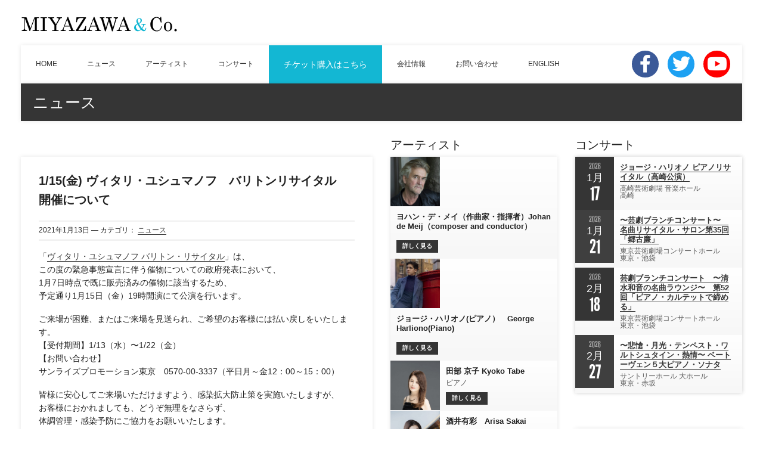

--- FILE ---
content_type: text/html; charset=UTF-8
request_url: https://miy-com.co.jp/news20210113/
body_size: 53055
content:
<!DOCTYPE html>
<!--[if IE 8]> <html class="no-js lt-ie9" dir="ltr" lang="ja"> <![endif]-->
<!--[if gt IE 8]><!--> <html class="no-js" dir="ltr" lang="ja"> <!--<![endif]-->
<head>

	<!-- Basic Page Needs
	================================================== -->
	<meta charset="UTF-8">

	<!-- Mobile Specific Metas 
	================================================== -->
	<meta name="viewport" content="width=device-width, initial-scale=1, maximum-scale=1">

	<title>1/15(金) ヴィタリ・ユシュマノフ バリトンリサイタル 開催について | MIYAZAWA&amp;Co.</title>

		<!-- All in One SEO 4.9.3 - aioseo.com -->
	<meta name="description" content="「ヴィタリ・ユシュマノフ バリトン・リサイタル」は、 この度の緊急事態宣言に伴う催物についての政府発表において" />
	<meta name="robots" content="max-image-preview:large" />
	<meta name="author" content="MIYAZAWA&amp;Co."/>
	<link rel="canonical" href="https://miy-com.co.jp/news20210113/" />
	<meta name="generator" content="All in One SEO (AIOSEO) 4.9.3" />
		<script type="application/ld+json" class="aioseo-schema">
			{"@context":"https:\/\/schema.org","@graph":[{"@type":"Article","@id":"https:\/\/miy-com.co.jp\/news20210113\/#article","name":"1\/15(\u91d1) \u30f4\u30a3\u30bf\u30ea\u30fb\u30e6\u30b7\u30e5\u30de\u30ce\u30d5 \u30d0\u30ea\u30c8\u30f3\u30ea\u30b5\u30a4\u30bf\u30eb \u958b\u50ac\u306b\u3064\u3044\u3066 | MIYAZAWA&Co.","headline":"1\/15(\u91d1) \u30f4\u30a3\u30bf\u30ea\u30fb\u30e6\u30b7\u30e5\u30de\u30ce\u30d5\u3000\u30d0\u30ea\u30c8\u30f3\u30ea\u30b5\u30a4\u30bf\u30eb\u3000\u958b\u50ac\u306b\u3064\u3044\u3066","author":{"@id":"https:\/\/miy-com.co.jp\/author\/miy-com-editor\/#author"},"publisher":{"@id":"https:\/\/miy-com.co.jp\/#organization"},"image":{"@type":"ImageObject","url":"http:\/\/miy-com.co.jp\/wp-content\/themes\/miy-com\/assets\/images\/logo@2x.png","@id":"https:\/\/miy-com.co.jp\/#articleImage"},"datePublished":"2021-01-13T15:06:00+09:00","dateModified":"2021-01-13T15:10:10+09:00","inLanguage":"ja","mainEntityOfPage":{"@id":"https:\/\/miy-com.co.jp\/news20210113\/#webpage"},"isPartOf":{"@id":"https:\/\/miy-com.co.jp\/news20210113\/#webpage"},"articleSection":"\u30cb\u30e5\u30fc\u30b9, \u30f4\u30a3\u30bf\u30ea\u30fb\u30e6\u30b7\u30e5\u30de\u30ce\u30d5"},{"@type":"BreadcrumbList","@id":"https:\/\/miy-com.co.jp\/news20210113\/#breadcrumblist","itemListElement":[{"@type":"ListItem","@id":"https:\/\/miy-com.co.jp#listItem","position":1,"name":"\u30db\u30fc\u30e0","item":"https:\/\/miy-com.co.jp","nextItem":{"@type":"ListItem","@id":"https:\/\/miy-com.co.jp\/category\/news\/#listItem","name":"\u30cb\u30e5\u30fc\u30b9"}},{"@type":"ListItem","@id":"https:\/\/miy-com.co.jp\/category\/news\/#listItem","position":2,"name":"\u30cb\u30e5\u30fc\u30b9","item":"https:\/\/miy-com.co.jp\/category\/news\/","nextItem":{"@type":"ListItem","@id":"https:\/\/miy-com.co.jp\/news20210113\/#listItem","name":"1\/15(\u91d1) \u30f4\u30a3\u30bf\u30ea\u30fb\u30e6\u30b7\u30e5\u30de\u30ce\u30d5\u3000\u30d0\u30ea\u30c8\u30f3\u30ea\u30b5\u30a4\u30bf\u30eb\u3000\u958b\u50ac\u306b\u3064\u3044\u3066"},"previousItem":{"@type":"ListItem","@id":"https:\/\/miy-com.co.jp#listItem","name":"\u30db\u30fc\u30e0"}},{"@type":"ListItem","@id":"https:\/\/miy-com.co.jp\/news20210113\/#listItem","position":3,"name":"1\/15(\u91d1) \u30f4\u30a3\u30bf\u30ea\u30fb\u30e6\u30b7\u30e5\u30de\u30ce\u30d5\u3000\u30d0\u30ea\u30c8\u30f3\u30ea\u30b5\u30a4\u30bf\u30eb\u3000\u958b\u50ac\u306b\u3064\u3044\u3066","previousItem":{"@type":"ListItem","@id":"https:\/\/miy-com.co.jp\/category\/news\/#listItem","name":"\u30cb\u30e5\u30fc\u30b9"}}]},{"@type":"Organization","@id":"https:\/\/miy-com.co.jp\/#organization","name":"\u682a\u5f0f\u4f1a\u793e\u30df\u30e4\u30b6\u30ef\uff06\u30ab\u30f3\u30d1\u30cb\u30fc","description":"\u30af\u30e9\u30b7\u30c3\u30af\u97f3\u697d","url":"https:\/\/miy-com.co.jp\/","telephone":"+81343605508","logo":{"@type":"ImageObject","url":"http:\/\/miy-com.co.jp\/wp-content\/themes\/miy-com\/assets\/images\/logo@2x.png","@id":"https:\/\/miy-com.co.jp\/news20210113\/#organizationLogo"},"image":{"@id":"https:\/\/miy-com.co.jp\/news20210113\/#organizationLogo"}},{"@type":"Person","@id":"https:\/\/miy-com.co.jp\/author\/miy-com-editor\/#author","url":"https:\/\/miy-com.co.jp\/author\/miy-com-editor\/","name":"MIYAZAWA&amp;Co.","image":{"@type":"ImageObject","@id":"https:\/\/miy-com.co.jp\/news20210113\/#authorImage","url":"https:\/\/secure.gravatar.com\/avatar\/40103dc826ad2422821a1f5ac49dceb25633f8dc4b134931179a3be414e07e60?s=96&d=mm&r=g","width":96,"height":96,"caption":"MIYAZAWA&amp;Co."}},{"@type":"WebPage","@id":"https:\/\/miy-com.co.jp\/news20210113\/#webpage","url":"https:\/\/miy-com.co.jp\/news20210113\/","name":"1\/15(\u91d1) \u30f4\u30a3\u30bf\u30ea\u30fb\u30e6\u30b7\u30e5\u30de\u30ce\u30d5 \u30d0\u30ea\u30c8\u30f3\u30ea\u30b5\u30a4\u30bf\u30eb \u958b\u50ac\u306b\u3064\u3044\u3066 | MIYAZAWA&Co.","description":"\u300c\u30f4\u30a3\u30bf\u30ea\u30fb\u30e6\u30b7\u30e5\u30de\u30ce\u30d5 \u30d0\u30ea\u30c8\u30f3\u30fb\u30ea\u30b5\u30a4\u30bf\u30eb\u300d\u306f\u3001 \u3053\u306e\u5ea6\u306e\u7dca\u6025\u4e8b\u614b\u5ba3\u8a00\u306b\u4f34\u3046\u50ac\u7269\u306b\u3064\u3044\u3066\u306e\u653f\u5e9c\u767a\u8868\u306b\u304a\u3044\u3066","inLanguage":"ja","isPartOf":{"@id":"https:\/\/miy-com.co.jp\/#website"},"breadcrumb":{"@id":"https:\/\/miy-com.co.jp\/news20210113\/#breadcrumblist"},"author":{"@id":"https:\/\/miy-com.co.jp\/author\/miy-com-editor\/#author"},"creator":{"@id":"https:\/\/miy-com.co.jp\/author\/miy-com-editor\/#author"},"datePublished":"2021-01-13T15:06:00+09:00","dateModified":"2021-01-13T15:10:10+09:00"},{"@type":"WebSite","@id":"https:\/\/miy-com.co.jp\/#website","url":"https:\/\/miy-com.co.jp\/","name":"MIYAZAWA&Co.","alternateName":"\u682a\u5f0f\u4f1a\u793e\u30df\u30e4\u30b6\u30ef\uff06\u30ab\u30f3\u30d1\u30cb\u30fc","description":"\u30af\u30e9\u30b7\u30c3\u30af\u97f3\u697d","inLanguage":"ja","publisher":{"@id":"https:\/\/miy-com.co.jp\/#organization"}}]}
		</script>
		<!-- All in One SEO -->

<link rel='dns-prefetch' href='//maps.googleapis.com' />
<link rel="alternate" type="application/rss+xml" title="MIYAZAWA&amp;Co. &raquo; フィード" href="https://miy-com.co.jp/feed/" />
<link rel="alternate" type="application/rss+xml" title="MIYAZAWA&amp;Co. &raquo; コメントフィード" href="https://miy-com.co.jp/comments/feed/" />
<link rel="alternate" title="oEmbed (JSON)" type="application/json+oembed" href="https://miy-com.co.jp/wp-json/oembed/1.0/embed?url=https%3A%2F%2Fmiy-com.co.jp%2Fnews20210113%2F" />
<link rel="alternate" title="oEmbed (XML)" type="text/xml+oembed" href="https://miy-com.co.jp/wp-json/oembed/1.0/embed?url=https%3A%2F%2Fmiy-com.co.jp%2Fnews20210113%2F&#038;format=xml" />
<style id='wp-img-auto-sizes-contain-inline-css' type='text/css'>
img:is([sizes=auto i],[sizes^="auto," i]){contain-intrinsic-size:3000px 1500px}
/*# sourceURL=wp-img-auto-sizes-contain-inline-css */
</style>
<style id='wp-emoji-styles-inline-css' type='text/css'>

	img.wp-smiley, img.emoji {
		display: inline !important;
		border: none !important;
		box-shadow: none !important;
		height: 1em !important;
		width: 1em !important;
		margin: 0 0.07em !important;
		vertical-align: -0.1em !important;
		background: none !important;
		padding: 0 !important;
	}
/*# sourceURL=wp-emoji-styles-inline-css */
</style>
<link rel='stylesheet' id='wp-block-library-css' href='https://miy-com.co.jp/wp-includes/css/dist/block-library/style.min.css?ver=6.9' type='text/css' media='all' />
<style id='global-styles-inline-css' type='text/css'>
:root{--wp--preset--aspect-ratio--square: 1;--wp--preset--aspect-ratio--4-3: 4/3;--wp--preset--aspect-ratio--3-4: 3/4;--wp--preset--aspect-ratio--3-2: 3/2;--wp--preset--aspect-ratio--2-3: 2/3;--wp--preset--aspect-ratio--16-9: 16/9;--wp--preset--aspect-ratio--9-16: 9/16;--wp--preset--color--black: #000000;--wp--preset--color--cyan-bluish-gray: #abb8c3;--wp--preset--color--white: #ffffff;--wp--preset--color--pale-pink: #f78da7;--wp--preset--color--vivid-red: #cf2e2e;--wp--preset--color--luminous-vivid-orange: #ff6900;--wp--preset--color--luminous-vivid-amber: #fcb900;--wp--preset--color--light-green-cyan: #7bdcb5;--wp--preset--color--vivid-green-cyan: #00d084;--wp--preset--color--pale-cyan-blue: #8ed1fc;--wp--preset--color--vivid-cyan-blue: #0693e3;--wp--preset--color--vivid-purple: #9b51e0;--wp--preset--gradient--vivid-cyan-blue-to-vivid-purple: linear-gradient(135deg,rgb(6,147,227) 0%,rgb(155,81,224) 100%);--wp--preset--gradient--light-green-cyan-to-vivid-green-cyan: linear-gradient(135deg,rgb(122,220,180) 0%,rgb(0,208,130) 100%);--wp--preset--gradient--luminous-vivid-amber-to-luminous-vivid-orange: linear-gradient(135deg,rgb(252,185,0) 0%,rgb(255,105,0) 100%);--wp--preset--gradient--luminous-vivid-orange-to-vivid-red: linear-gradient(135deg,rgb(255,105,0) 0%,rgb(207,46,46) 100%);--wp--preset--gradient--very-light-gray-to-cyan-bluish-gray: linear-gradient(135deg,rgb(238,238,238) 0%,rgb(169,184,195) 100%);--wp--preset--gradient--cool-to-warm-spectrum: linear-gradient(135deg,rgb(74,234,220) 0%,rgb(151,120,209) 20%,rgb(207,42,186) 40%,rgb(238,44,130) 60%,rgb(251,105,98) 80%,rgb(254,248,76) 100%);--wp--preset--gradient--blush-light-purple: linear-gradient(135deg,rgb(255,206,236) 0%,rgb(152,150,240) 100%);--wp--preset--gradient--blush-bordeaux: linear-gradient(135deg,rgb(254,205,165) 0%,rgb(254,45,45) 50%,rgb(107,0,62) 100%);--wp--preset--gradient--luminous-dusk: linear-gradient(135deg,rgb(255,203,112) 0%,rgb(199,81,192) 50%,rgb(65,88,208) 100%);--wp--preset--gradient--pale-ocean: linear-gradient(135deg,rgb(255,245,203) 0%,rgb(182,227,212) 50%,rgb(51,167,181) 100%);--wp--preset--gradient--electric-grass: linear-gradient(135deg,rgb(202,248,128) 0%,rgb(113,206,126) 100%);--wp--preset--gradient--midnight: linear-gradient(135deg,rgb(2,3,129) 0%,rgb(40,116,252) 100%);--wp--preset--font-size--small: 13px;--wp--preset--font-size--medium: 20px;--wp--preset--font-size--large: 36px;--wp--preset--font-size--x-large: 42px;--wp--preset--spacing--20: 0.44rem;--wp--preset--spacing--30: 0.67rem;--wp--preset--spacing--40: 1rem;--wp--preset--spacing--50: 1.5rem;--wp--preset--spacing--60: 2.25rem;--wp--preset--spacing--70: 3.38rem;--wp--preset--spacing--80: 5.06rem;--wp--preset--shadow--natural: 6px 6px 9px rgba(0, 0, 0, 0.2);--wp--preset--shadow--deep: 12px 12px 50px rgba(0, 0, 0, 0.4);--wp--preset--shadow--sharp: 6px 6px 0px rgba(0, 0, 0, 0.2);--wp--preset--shadow--outlined: 6px 6px 0px -3px rgb(255, 255, 255), 6px 6px rgb(0, 0, 0);--wp--preset--shadow--crisp: 6px 6px 0px rgb(0, 0, 0);}:where(.is-layout-flex){gap: 0.5em;}:where(.is-layout-grid){gap: 0.5em;}body .is-layout-flex{display: flex;}.is-layout-flex{flex-wrap: wrap;align-items: center;}.is-layout-flex > :is(*, div){margin: 0;}body .is-layout-grid{display: grid;}.is-layout-grid > :is(*, div){margin: 0;}:where(.wp-block-columns.is-layout-flex){gap: 2em;}:where(.wp-block-columns.is-layout-grid){gap: 2em;}:where(.wp-block-post-template.is-layout-flex){gap: 1.25em;}:where(.wp-block-post-template.is-layout-grid){gap: 1.25em;}.has-black-color{color: var(--wp--preset--color--black) !important;}.has-cyan-bluish-gray-color{color: var(--wp--preset--color--cyan-bluish-gray) !important;}.has-white-color{color: var(--wp--preset--color--white) !important;}.has-pale-pink-color{color: var(--wp--preset--color--pale-pink) !important;}.has-vivid-red-color{color: var(--wp--preset--color--vivid-red) !important;}.has-luminous-vivid-orange-color{color: var(--wp--preset--color--luminous-vivid-orange) !important;}.has-luminous-vivid-amber-color{color: var(--wp--preset--color--luminous-vivid-amber) !important;}.has-light-green-cyan-color{color: var(--wp--preset--color--light-green-cyan) !important;}.has-vivid-green-cyan-color{color: var(--wp--preset--color--vivid-green-cyan) !important;}.has-pale-cyan-blue-color{color: var(--wp--preset--color--pale-cyan-blue) !important;}.has-vivid-cyan-blue-color{color: var(--wp--preset--color--vivid-cyan-blue) !important;}.has-vivid-purple-color{color: var(--wp--preset--color--vivid-purple) !important;}.has-black-background-color{background-color: var(--wp--preset--color--black) !important;}.has-cyan-bluish-gray-background-color{background-color: var(--wp--preset--color--cyan-bluish-gray) !important;}.has-white-background-color{background-color: var(--wp--preset--color--white) !important;}.has-pale-pink-background-color{background-color: var(--wp--preset--color--pale-pink) !important;}.has-vivid-red-background-color{background-color: var(--wp--preset--color--vivid-red) !important;}.has-luminous-vivid-orange-background-color{background-color: var(--wp--preset--color--luminous-vivid-orange) !important;}.has-luminous-vivid-amber-background-color{background-color: var(--wp--preset--color--luminous-vivid-amber) !important;}.has-light-green-cyan-background-color{background-color: var(--wp--preset--color--light-green-cyan) !important;}.has-vivid-green-cyan-background-color{background-color: var(--wp--preset--color--vivid-green-cyan) !important;}.has-pale-cyan-blue-background-color{background-color: var(--wp--preset--color--pale-cyan-blue) !important;}.has-vivid-cyan-blue-background-color{background-color: var(--wp--preset--color--vivid-cyan-blue) !important;}.has-vivid-purple-background-color{background-color: var(--wp--preset--color--vivid-purple) !important;}.has-black-border-color{border-color: var(--wp--preset--color--black) !important;}.has-cyan-bluish-gray-border-color{border-color: var(--wp--preset--color--cyan-bluish-gray) !important;}.has-white-border-color{border-color: var(--wp--preset--color--white) !important;}.has-pale-pink-border-color{border-color: var(--wp--preset--color--pale-pink) !important;}.has-vivid-red-border-color{border-color: var(--wp--preset--color--vivid-red) !important;}.has-luminous-vivid-orange-border-color{border-color: var(--wp--preset--color--luminous-vivid-orange) !important;}.has-luminous-vivid-amber-border-color{border-color: var(--wp--preset--color--luminous-vivid-amber) !important;}.has-light-green-cyan-border-color{border-color: var(--wp--preset--color--light-green-cyan) !important;}.has-vivid-green-cyan-border-color{border-color: var(--wp--preset--color--vivid-green-cyan) !important;}.has-pale-cyan-blue-border-color{border-color: var(--wp--preset--color--pale-cyan-blue) !important;}.has-vivid-cyan-blue-border-color{border-color: var(--wp--preset--color--vivid-cyan-blue) !important;}.has-vivid-purple-border-color{border-color: var(--wp--preset--color--vivid-purple) !important;}.has-vivid-cyan-blue-to-vivid-purple-gradient-background{background: var(--wp--preset--gradient--vivid-cyan-blue-to-vivid-purple) !important;}.has-light-green-cyan-to-vivid-green-cyan-gradient-background{background: var(--wp--preset--gradient--light-green-cyan-to-vivid-green-cyan) !important;}.has-luminous-vivid-amber-to-luminous-vivid-orange-gradient-background{background: var(--wp--preset--gradient--luminous-vivid-amber-to-luminous-vivid-orange) !important;}.has-luminous-vivid-orange-to-vivid-red-gradient-background{background: var(--wp--preset--gradient--luminous-vivid-orange-to-vivid-red) !important;}.has-very-light-gray-to-cyan-bluish-gray-gradient-background{background: var(--wp--preset--gradient--very-light-gray-to-cyan-bluish-gray) !important;}.has-cool-to-warm-spectrum-gradient-background{background: var(--wp--preset--gradient--cool-to-warm-spectrum) !important;}.has-blush-light-purple-gradient-background{background: var(--wp--preset--gradient--blush-light-purple) !important;}.has-blush-bordeaux-gradient-background{background: var(--wp--preset--gradient--blush-bordeaux) !important;}.has-luminous-dusk-gradient-background{background: var(--wp--preset--gradient--luminous-dusk) !important;}.has-pale-ocean-gradient-background{background: var(--wp--preset--gradient--pale-ocean) !important;}.has-electric-grass-gradient-background{background: var(--wp--preset--gradient--electric-grass) !important;}.has-midnight-gradient-background{background: var(--wp--preset--gradient--midnight) !important;}.has-small-font-size{font-size: var(--wp--preset--font-size--small) !important;}.has-medium-font-size{font-size: var(--wp--preset--font-size--medium) !important;}.has-large-font-size{font-size: var(--wp--preset--font-size--large) !important;}.has-x-large-font-size{font-size: var(--wp--preset--font-size--x-large) !important;}
/*# sourceURL=global-styles-inline-css */
</style>

<style id='classic-theme-styles-inline-css' type='text/css'>
/*! This file is auto-generated */
.wp-block-button__link{color:#fff;background-color:#32373c;border-radius:9999px;box-shadow:none;text-decoration:none;padding:calc(.667em + 2px) calc(1.333em + 2px);font-size:1.125em}.wp-block-file__button{background:#32373c;color:#fff;text-decoration:none}
/*# sourceURL=/wp-includes/css/classic-themes.min.css */
</style>
<link rel='stylesheet' id='font-awesome-css' href='https://miy-com.co.jp/wp-content/plugins/socials-ignited/includes/assets/vendor/fontawesome/css/all.min.css?ver=5.15.3' type='text/css' media='all' />
<link rel='stylesheet' id='socials-ignited-css' href='https://miy-com.co.jp/wp-content/plugins/socials-ignited/includes/assets/css/style.min.css?ver=2.0.0' type='text/css' media='all' />
<style id='socials-ignited-inline-css' type='text/css'>
#socials-ignited-2 i { color: #ffffff; background: #1DA1F2; font-size: 17px; width: 30px; height: 30px; line-height: 30px; border-radius: 50px; opacity: 1;  } 

/*# sourceURL=socials-ignited-inline-css */
</style>
<link rel='stylesheet' id='parent-style-css' href='https://miy-com.co.jp/wp-content/themes/wp_acoustic5/style.css?ver=6.9' type='text/css' media='all' />
<link rel='stylesheet' id='google-font-patua-one-css' href='http://fonts.googleapis.com/css?family=Patua+One&#038;ver=6.9' type='text/css' media='all' />
<link rel='stylesheet' id='normalize-css' href='https://miy-com.co.jp/wp-content/themes/wp_acoustic5/css/normalize.css?ver=6.9' type='text/css' media='all' />
<link rel='stylesheet' id='foundation-css' href='https://miy-com.co.jp/wp-content/themes/wp_acoustic5/css/foundation.min.css?ver=6.9' type='text/css' media='all' />
<link rel='stylesheet' id='woocommerce_prettyPhoto_css-css' href='https://miy-com.co.jp/wp-content/themes/wp_acoustic5/css/prettyPhoto.css?ver=6.9' type='text/css' media='all' />
<link rel='stylesheet' id='ci-style-css' href='https://miy-com.co.jp/wp-content/themes/miy-com/style.css?ver=2.6.1' type='text/css' media='screen' />
<link rel='stylesheet' id='flexslider-css' href='https://miy-com.co.jp/wp-content/themes/wp_acoustic5/css/flexslider.css?ver=6.9' type='text/css' media='all' />
<link rel='stylesheet' id='ci-color-scheme-css' href='https://miy-com.co.jp/wp-content/themes/miy-com/colors/miy-com.css?ver=6.9' type='text/css' media='all' />
<link rel='stylesheet' id='mediaelement-css' href='https://miy-com.co.jp/wp-includes/js/mediaelement/mediaelementplayer-legacy.min.css?ver=4.2.17' type='text/css' media='all' />
<link rel='stylesheet' id='wp-mediaelement-css' href='https://miy-com.co.jp/wp-includes/js/mediaelement/wp-mediaelement.min.css?ver=6.9' type='text/css' media='all' />
<script type="text/javascript" src="https://miy-com.co.jp/wp-content/themes/wp_acoustic5/panel/scripts/modernizr-2.6.2.js?ver=6.9" id="modernizr-js"></script>
<script type="text/javascript" src="http://maps.googleapis.com/maps/api/js?v=3.5&amp;sensor=false" id="google-maps-js"></script>
<script type="text/javascript" src="https://miy-com.co.jp/wp-includes/js/jquery/jquery.min.js?ver=3.7.1" id="jquery-core-js"></script>
<script type="text/javascript" src="https://miy-com.co.jp/wp-includes/js/jquery/jquery-migrate.min.js?ver=3.4.1" id="jquery-migrate-js"></script>
<script type="text/javascript" src="https://miy-com.co.jp/wp-content/themes/wp_acoustic5/panel/scripts/jquery.fitvids.js?ver=1.1" id="jquery-fitVids-js"></script>
<link rel="https://api.w.org/" href="https://miy-com.co.jp/wp-json/" /><link rel="alternate" title="JSON" type="application/json" href="https://miy-com.co.jp/wp-json/wp/v2/posts/2303" /><link rel="EditURI" type="application/rsd+xml" title="RSD" href="https://miy-com.co.jp/xmlrpc.php?rsd" />
<meta name="generator" content="WordPress 6.9" />
<link rel='shortlink' href='https://miy-com.co.jp/?p=2303' />
<link rel="shortcut icon" type="image/x-icon" href="/favicon.ico" /><link rel="apple-touch-icon" href="/apple-touch-icon.png" /><link rel="apple-touch-icon" sizes="72x72" href="/apple-touch-icon.png" /><link rel="apple-touch-icon" sizes="114x114" href="/apple-touch-icon.png" />		<link rel="pingback" href="https://miy-com.co.jp/xmlrpc.php" />				<style type="text/css">
					body{background-color: #ffffff;background-repeat: repeat;background-image: none;} 				</style>
						
</head>

<body class="wp-singular post-template-default single single-post postid-2303 single-format-standard wp-theme-wp_acoustic5 wp-child-theme-miy-com ci-acoustic ci-acoustic-2-6-1 ci-scheme-miy-com">

<div id="mobile-bar">
	<a class="menu-trigger" href="#"></a>
	<h1 class="mob-title">
		1/15(金) ヴィタリ・ユシュマノフ　バリトンリサイタル　開催について	</h1>
</div>
<header class="row header">

	<div class="six columns logo-container">
		<h1><a href="https://miy-com.co.jp"><img src="/wp-content/themes/miy-com/assets/images/logo.png" alt="MIYAZAWA&amp;Co." /></a></h1>	</div>
	
	<div class="six columns socials-top">
		<div id="socials-ignited-2" class="widget_socials_ignited widget group"><div class="ci-socials-ignited ci-socials-ignited-fa"><a href="https://www.facebook.com/MIYAZAWA-Co-1553072378345509/?fref=ts" target="_blank"  ><i class="fab fa-facebook-f"></i></a><a href="https://twitter.com/MiyazawaCo" target="_blank"  ><i class="fab fa-twitter"></i></a><a href="https://www.youtube.com/channel/UCcRyP1hkI_gGpdypzxkuERQ" target="_blank"  ><i class="fab fa-youtube"></i></a></div></div><div class="btn-sp"><a href="https://www.funity.jp/tickets/miyazawac/showlist
">チケット購入はこちら →</a></div>
	</div>
	
	<nav class="twelve columns navigation top-navigation">
		<ul id="navigation" class="nav sf-menu"><li id="menu-item-648" class="menu-item menu-item-type-post_type menu-item-object-page menu-item-home menu-item-648"><a href="https://miy-com.co.jp/">HOME</a></li>
<li id="menu-item-549" class="menu-item menu-item-type-taxonomy menu-item-object-category current-post-ancestor current-menu-parent current-post-parent menu-item-549"><a href="https://miy-com.co.jp/category/news/">ニュース</a></li>
<li id="menu-item-538" class="menu-item menu-item-type-custom menu-item-object-custom menu-item-538"><a href="/artists">アーティスト</a></li>
<li id="menu-item-530" class="menu-item menu-item-type-post_type menu-item-object-page menu-item-530"><a href="https://miy-com.co.jp/events/">コンサート</a></li>
<li id="menu-item-4011" class="menu-item menu-item-type-custom menu-item-object-custom menu-item-4011"><a href="https://www.funity.jp/tickets/miyazawac/showlist">チケット購入はこちら</a></li>
<li id="menu-item-592" class="menu-item menu-item-type-post_type menu-item-object-page menu-item-592"><a href="https://miy-com.co.jp/aboutus/">会社情報</a></li>
<li id="menu-item-529" class="menu-item menu-item-type-post_type menu-item-object-page menu-item-529"><a href="https://miy-com.co.jp/contact/">お問い合わせ</a></li>
<li id="menu-item-591" class="menu-item menu-item-type-post_type menu-item-object-page menu-item-591"><a href="https://miy-com.co.jp/en/">ENGLISH</a></li>
</ul>		<div class="socials-pc">
			<div class="ci-socials-ignited ci-socials-ignited-fa"><a href="https://www.facebook.com/MIYAZAWA-Co-1553072378345509/?fref=ts" target="_blank"  ><i class="fab fa-facebook-f"></i></a><a href="https://twitter.com/MiyazawaCo" target="_blank"  ><i class="fab fa-twitter"></i></a><a href="https://www.youtube.com/channel/UCcRyP1hkI_gGpdypzxkuERQ" target="_blank"  ><i class="fab fa-youtube"></i></a></div>
		</div>
	</nav>
	
</header><!-- /header -->
<div class="row bc">
	<div class="twelve columns breadcrumb">
	<h3 class="section-title">ニュース</h3>
	</div><!-- /twelve columns -->
</div><!-- /bc -->
<div class="row main">



	<div class="six columns content content-single">

					<article class="post post-2303 type-post status-publish format-standard hentry category-news artist-16">
				<div class="post-featured">
																
									</div><!-- /post-featured -->

				<div class="post-body row">
					<div class="post-copy-wrap twelve columns">
						<div class="post-copy">
							<h2>1/15(金) ヴィタリ・ユシュマノフ　バリトンリサイタル　開催について</h2>
							<p class="post-meta">
																	<time datetime="2021-01-13T15:06:00+09:00"><span class="year">2021年</span><span class="month">1月</span><span class="day">13日</span></time> &mdash;
																カテゴリ： <a href="https://miy-com.co.jp/category/news/" rel="category tag">ニュース</a>							</p>
							<p>「<a href="https://miy-com.co.jp/events/vitaly/">ヴィタリ・ユシュマノフ バリトン・リサイタル</a>」は、<br />
この度の緊急事態宣言に伴う催物についての政府発表において、<br />
1月7日時点で既に販売済みの催物に該当するため、<br />
予定通り1月15日（金）19時開演にて公演を行います。</p>
<p>ご来場が困難、またはご来場を見送られ、ご希望のお客様には払い戻しをいたします。<br />
【受付期間】1/13（水）〜1/22（金）<br />
【お問い合わせ】<br />
サンライズプロモーション東京　0570-00-3337（平日月～金12：00～15：00）</p>
<p>皆様に安心してご来場いただけますよう、感染拡大防止策を実施いたしますが、<br />
お客様におかれましても、どうぞ無理をなさらず、<br />
体調管理・感染予防にご協力をお願いいたします。</p>
													</div><!-- /post-copy -->
					</div><!-- /post-copy-wrap -->
				</div><!-- /post-body -->

				


			</article><!-- /post -->
		
	</div>
	<aside class="three columns sidebar">
		<div id="ci_artists_widget-1" class="widget_ci_artists_widget widget group"><div class="widget-content"><h3 class="widget-title">アーティスト</h3><ul class="widget-artists">			<li class="gradient group">
				<p class="artist-photo"><img width="700" height="700" src="https://miy-com.co.jp/wp-content/uploads/2024/03/DS2_6780-scaled-e1711446788840-700x700.jpg" class="attachment-ci_rectangle size-ci_rectangle wp-post-image" alt="" decoding="async" loading="lazy" srcset="https://miy-com.co.jp/wp-content/uploads/2024/03/DS2_6780-scaled-e1711446788840-700x700.jpg 700w, https://miy-com.co.jp/wp-content/uploads/2024/03/DS2_6780-scaled-e1711446788840-150x150.jpg 150w, https://miy-com.co.jp/wp-content/uploads/2024/03/DS2_6780-scaled-e1711446788840-100x100.jpg 100w" sizes="auto, (max-width: 700px) 100vw, 700px" /></p>
				<div class="artist-info title-pair">
					<h4 class="pair-title">ヨハン・デ・メイ（作曲家・指揮者）Johan de Meij（composer and conductor）</h4>
					<p class="pair-sub"></p>
					<a href="https://miy-com.co.jp/artists/johan-de-meij/" class="btn">詳しく見る</a>
				</div>
			</li>
						<li class="gradient group">
				<p class="artist-photo"><img width="700" height="700" src="https://miy-com.co.jp/wp-content/uploads/2024/02/ff87fa89c461809099316a28537c7e78-700x700.jpg" class="attachment-ci_rectangle size-ci_rectangle wp-post-image" alt="" decoding="async" loading="lazy" srcset="https://miy-com.co.jp/wp-content/uploads/2024/02/ff87fa89c461809099316a28537c7e78-700x700.jpg 700w, https://miy-com.co.jp/wp-content/uploads/2024/02/ff87fa89c461809099316a28537c7e78-150x150.jpg 150w, https://miy-com.co.jp/wp-content/uploads/2024/02/ff87fa89c461809099316a28537c7e78-100x100.jpg 100w" sizes="auto, (max-width: 700px) 100vw, 700px" /></p>
				<div class="artist-info title-pair">
					<h4 class="pair-title">ジョージ・ハリオノ(ピアノ）　George Harliono(Piano)</h4>
					<p class="pair-sub"></p>
					<a href="https://miy-com.co.jp/artists/george-harliono/" class="btn">詳しく見る</a>
				</div>
			</li>
						<li class="gradient group">
				<p class="artist-photo"><img width="700" height="700" src="https://miy-com.co.jp/wp-content/uploads/2019/09/bb83af11b02dc4ee65d9ac96f8df7b9a-scaled-e1704086162832-700x700.jpg" class="attachment-ci_rectangle size-ci_rectangle wp-post-image" alt="" decoding="async" loading="lazy" srcset="https://miy-com.co.jp/wp-content/uploads/2019/09/bb83af11b02dc4ee65d9ac96f8df7b9a-scaled-e1704086162832-700x700.jpg 700w, https://miy-com.co.jp/wp-content/uploads/2019/09/bb83af11b02dc4ee65d9ac96f8df7b9a-scaled-e1704086162832-150x150.jpg 150w, https://miy-com.co.jp/wp-content/uploads/2019/09/bb83af11b02dc4ee65d9ac96f8df7b9a-scaled-e1704086162832-100x100.jpg 100w" sizes="auto, (max-width: 700px) 100vw, 700px" /></p>
				<div class="artist-info title-pair">
					<h4 class="pair-title">田部 京子 Kyoko Tabe</h4>
					<p class="pair-sub">ピアノ</p>
					<a href="https://miy-com.co.jp/artists/kyoko-tabe/" class="btn">詳しく見る</a>
				</div>
			</li>
						<li class="gradient group">
				<p class="artist-photo"><img width="700" height="700" src="https://miy-com.co.jp/wp-content/uploads/2024/04/ArisaS_cYoshinori-Kurosawa041-scaled-e1711939831657-700x700.jpg" class="attachment-ci_rectangle size-ci_rectangle wp-post-image" alt="" decoding="async" loading="lazy" srcset="https://miy-com.co.jp/wp-content/uploads/2024/04/ArisaS_cYoshinori-Kurosawa041-scaled-e1711939831657-700x700.jpg 700w, https://miy-com.co.jp/wp-content/uploads/2024/04/ArisaS_cYoshinori-Kurosawa041-scaled-e1711939831657-150x150.jpg 150w, https://miy-com.co.jp/wp-content/uploads/2024/04/ArisaS_cYoshinori-Kurosawa041-scaled-e1711939831657-100x100.jpg 100w" sizes="auto, (max-width: 700px) 100vw, 700px" /></p>
				<div class="artist-info title-pair">
					<h4 class="pair-title">酒井有彩　Arisa Sakai</h4>
					<p class="pair-sub">ピアノ</p>
					<a href="https://miy-com.co.jp/artists/arisa-sakai/" class="btn">詳しく見る</a>
				</div>
			</li>
						<li class="gradient group">
				<p class="artist-photo"><img width="700" height="700" src="https://miy-com.co.jp/wp-content/uploads/2019/09/b99240dfe8522faf10ba62b23321bb90-scaled-e1704086411761-700x700.jpg" class="attachment-ci_rectangle size-ci_rectangle wp-post-image" alt="" decoding="async" loading="lazy" srcset="https://miy-com.co.jp/wp-content/uploads/2019/09/b99240dfe8522faf10ba62b23321bb90-scaled-e1704086411761-700x700.jpg 700w, https://miy-com.co.jp/wp-content/uploads/2019/09/b99240dfe8522faf10ba62b23321bb90-scaled-e1704086411761-150x150.jpg 150w, https://miy-com.co.jp/wp-content/uploads/2019/09/b99240dfe8522faf10ba62b23321bb90-scaled-e1704086411761-100x100.jpg 100w" sizes="auto, (max-width: 700px) 100vw, 700px" /></p>
				<div class="artist-info title-pair">
					<h4 class="pair-title">實川 風 Kaoru Jitsukawa</h4>
					<p class="pair-sub">ピアノ</p>
					<a href="https://miy-com.co.jp/artists/jitsukawa-kaoru/" class="btn">詳しく見る</a>
				</div>
			</li>
						<li class="gradient group">
				<p class="artist-photo"><img width="700" height="700" src="https://miy-com.co.jp/wp-content/uploads/2023/12/DSC00704-c-Burkhard-Scheibe-scaled-e1704080950587-700x700.jpg" class="attachment-ci_rectangle size-ci_rectangle wp-post-image" alt="" decoding="async" loading="lazy" srcset="https://miy-com.co.jp/wp-content/uploads/2023/12/DSC00704-c-Burkhard-Scheibe-scaled-e1704080950587-700x700.jpg 700w, https://miy-com.co.jp/wp-content/uploads/2023/12/DSC00704-c-Burkhard-Scheibe-scaled-e1704080950587-150x150.jpg 150w, https://miy-com.co.jp/wp-content/uploads/2023/12/DSC00704-c-Burkhard-Scheibe-scaled-e1704080950587-100x100.jpg 100w" sizes="auto, (max-width: 700px) 100vw, 700px" /></p>
				<div class="artist-info title-pair">
					<h4 class="pair-title">若林 顕 Akira Wakabayashi</h4>
					<p class="pair-sub">ピアノ</p>
					<a href="https://miy-com.co.jp/artists/akira-wakabayashi/" class="btn">詳しく見る</a>
				</div>
			</li>
						<li class="gradient group">
				<p class="artist-photo"><img width="700" height="700" src="https://miy-com.co.jp/wp-content/uploads/2019/10/35b14207f4afdc1cc178c598a3a5efe7-700x700.jpg" class="attachment-ci_rectangle size-ci_rectangle wp-post-image" alt="" decoding="async" loading="lazy" srcset="https://miy-com.co.jp/wp-content/uploads/2019/10/35b14207f4afdc1cc178c598a3a5efe7-700x700.jpg 700w, https://miy-com.co.jp/wp-content/uploads/2019/10/35b14207f4afdc1cc178c598a3a5efe7-150x150.jpg 150w, https://miy-com.co.jp/wp-content/uploads/2019/10/35b14207f4afdc1cc178c598a3a5efe7-100x100.jpg 100w" sizes="auto, (max-width: 700px) 100vw, 700px" /></p>
				<div class="artist-info title-pair">
					<h4 class="pair-title">大江 馨 Kaoru Oe</h4>
					<p class="pair-sub">ヴァイオリン</p>
					<a href="https://miy-com.co.jp/artists/kaoru-oe/" class="btn">詳しく見る</a>
				</div>
			</li>
						<li class="gradient group">
				<p class="artist-photo"><img width="700" height="700" src="https://miy-com.co.jp/wp-content/uploads/2021/05/ee12aae7846c2ec9b371517dba9abea8-1-scaled-e1704087589655-700x700.jpg" class="attachment-ci_rectangle size-ci_rectangle wp-post-image" alt="" decoding="async" loading="lazy" srcset="https://miy-com.co.jp/wp-content/uploads/2021/05/ee12aae7846c2ec9b371517dba9abea8-1-scaled-e1704087589655-700x700.jpg 700w, https://miy-com.co.jp/wp-content/uploads/2021/05/ee12aae7846c2ec9b371517dba9abea8-1-scaled-e1704087589655-150x150.jpg 150w, https://miy-com.co.jp/wp-content/uploads/2021/05/ee12aae7846c2ec9b371517dba9abea8-1-scaled-e1704087589655-100x100.jpg 100w" sizes="auto, (max-width: 700px) 100vw, 700px" /></p>
				<div class="artist-info title-pair">
					<h4 class="pair-title">中村 愛 Megumi Nakamura</h4>
					<p class="pair-sub">ハープ</p>
					<a href="https://miy-com.co.jp/artists/megumi-nakamura/" class="btn">詳しく見る</a>
				</div>
			</li>
						<li class="gradient group">
				<p class="artist-photo"><img width="700" height="700" src="https://miy-com.co.jp/wp-content/uploads/2021/05/61f4a735a42237cc33683f2c6ae32009-1-700x700.jpg" class="attachment-ci_rectangle size-ci_rectangle wp-post-image" alt="" decoding="async" loading="lazy" srcset="https://miy-com.co.jp/wp-content/uploads/2021/05/61f4a735a42237cc33683f2c6ae32009-1-700x700.jpg 700w, https://miy-com.co.jp/wp-content/uploads/2021/05/61f4a735a42237cc33683f2c6ae32009-1-300x300.jpg 300w, https://miy-com.co.jp/wp-content/uploads/2021/05/61f4a735a42237cc33683f2c6ae32009-1-1024x1024.jpg 1024w, https://miy-com.co.jp/wp-content/uploads/2021/05/61f4a735a42237cc33683f2c6ae32009-1-150x150.jpg 150w, https://miy-com.co.jp/wp-content/uploads/2021/05/61f4a735a42237cc33683f2c6ae32009-1-768x769.jpg 768w, https://miy-com.co.jp/wp-content/uploads/2021/05/61f4a735a42237cc33683f2c6ae32009-1-100x100.jpg 100w, https://miy-com.co.jp/wp-content/uploads/2021/05/61f4a735a42237cc33683f2c6ae32009-1-710x711.jpg 710w, https://miy-com.co.jp/wp-content/uploads/2021/05/61f4a735a42237cc33683f2c6ae32009-1.jpg 1026w" sizes="auto, (max-width: 700px) 100vw, 700px" /></p>
				<div class="artist-info title-pair">
					<h4 class="pair-title">福川 伸陽<br>Nobuaki Fukukawa</h4>
					<p class="pair-sub">ホルン</p>
					<a href="https://miy-com.co.jp/artists/nobuaki-fukukawa/" class="btn">詳しく見る</a>
				</div>
			</li>
						<li class="gradient group">
				<p class="artist-photo"><img width="619" height="459" src="https://miy-com.co.jp/wp-content/uploads/2022/01/6a52949088cedd593a588f2dc781c463-e1704082312714.jpg" class="attachment-ci_rectangle size-ci_rectangle wp-post-image" alt="" decoding="async" loading="lazy" srcset="https://miy-com.co.jp/wp-content/uploads/2022/01/6a52949088cedd593a588f2dc781c463-e1704082312714.jpg 619w, https://miy-com.co.jp/wp-content/uploads/2022/01/6a52949088cedd593a588f2dc781c463-e1704082312714-300x222.jpg 300w" sizes="auto, (max-width: 619px) 100vw, 619px" /></p>
				<div class="artist-info title-pair">
					<h4 class="pair-title">渡邊一正 Kazumasa Watanabe</h4>
					<p class="pair-sub">指揮</p>
					<a href="https://miy-com.co.jp/artists/kazumasa-watanabe/" class="btn">詳しく見る</a>
				</div>
			</li>
			</ul></div></div>	</aside><!-- /sidebar -->
	<aside class="three columns sidebar">
		<div id="ci_events_widget-1" class="widget_ci_events_widget widget group"><div class="widget-content"><h3 class="widget-title">コンサート</h3><ul class="widget-events">			<li class="gradient group">
									<p class="event-date"><span class="year">2026</span> <span class="month">1月</span> <span class="day">17</span></p>
				
				<div class="event-info title-pair">
					<h4 class="pair-title"><a href="https://miy-com.co.jp/events/george-harliono-recital_takasaki/" >ジョージ・ハリオノ ピアノリサイタル（高崎公演）</a></h4>
					<p class="pair-sub">高崎芸術劇場 音楽ホール</p>
					<p class="pair-sub">高崎</p>
									</div>
			</li>
						<li class="gradient group">
									<p class="event-date"><span class="year">2026</span> <span class="month">1月</span> <span class="day">21</span></p>
				
				<div class="event-info title-pair">
					<h4 class="pair-title"><a href="https://miy-com.co.jp/events/meikyoku_35_goko/" >〜芸劇ブランチコンサート〜　名曲リサイタル・サロン第35回「郷古廉」</a></h4>
					<p class="pair-sub">東京芸術劇場コンサートホール</p>
					<p class="pair-sub">東京・池袋</p>
									</div>
			</li>
						<li class="gradient group">
									<p class="event-date"><span class="year">2026</span> <span class="month">2月</span> <span class="day">18</span></p>
				
				<div class="event-info title-pair">
					<h4 class="pair-title"><a href="https://miy-com.co.jp/events/geigeki52th/" >芸劇ブランチコンサート　〜清水和音の名曲ラウンジ〜　第52回「ピアノ・カルテットで締める」</a></h4>
					<p class="pair-sub">東京芸術劇場コンサートホール</p>
					<p class="pair-sub">東京・池袋</p>
									</div>
			</li>
						<li class="gradient group">
									<p class="event-date"><span class="year">2026</span> <span class="month">2月</span> <span class="day">27</span></p>
				
				<div class="event-info title-pair">
					<h4 class="pair-title"><a href="https://miy-com.co.jp/events/beethoven_godai-sontas/" >〜悲愴・月光・テンペスト・ワルトシュタイン・熱情〜  ベートーヴェン５大ピアノ・ソナタ</a></h4>
					<p class="pair-sub">サントリーホール 大ホール</p>
					<p class="pair-sub">東京・赤坂</p>
									</div>
			</li>
			</ul></div></div><div id="search-2" class="widget_search widget group"><div class="widget-content"><form role="search" method="get" id="searchform" class="searchform" action="https://miy-com.co.jp/">
				<div>
					<label class="screen-reader-text" for="s">検索:</label>
					<input type="text" value="" name="s" id="s" />
					<input type="submit" id="searchsubmit" value="検索" />
				</div>
			</form></div></div>	</aside><!-- /sidebar -->

</div><!-- /row -->

<div class="row-wrap footer-wrap">
	<footer class="row footer">

		<aside class="three columns">
			<div id="text-1" class="widget_text widget group"><div class="widget-content">			<div class="textwidget"><ul class="footer-navi">
<li><a href="/">HOME</a></li>
<li><a href="/category/news/">ニュース</a></li>
<li><a href="/artists/">アーティスト</a></li>
<li><a href="/events/">コンサート</a></li>
<li class="link_ticket"><a href="https://www.funity.jp/tickets/miyazawac/showlist">チケット購入はこちら</a></li>
<li><a href="/aboutus/">会社情報</a></li>
<li><a href="/contact/">お問い合わせ</a></li>
<li><a href="/en/">English</a></li>
</ul>
</div>
		</div></div><div id="custom_html-2" class="widget_text widget_custom_html widget group"><div class="widget_text widget-content"><div class="textwidget custom-html-widget"><div class="socials-footer"><div class="ci-socials-ignited ci-socials-ignited-fa"><a href="https://www.facebook.com/MIYAZAWA-Co-1553072378345509/?fref=ts" target="_blank"  ><i class="fab fa-facebook-f"></i></a><a href="https://twitter.com/MiyazawaCo" target="_blank"  ><i class="fab fa-twitter"></i></a><a href="https://www.youtube.com/channel/UCcRyP1hkI_gGpdypzxkuERQ" target="_blank"  ><i class="fab fa-youtube"></i></a></div></div></div></div></div><div id="text-2" class="widget_text widget group"><div class="widget-content">			<div class="textwidget"><p>Copyright (C) MIYAZAWA&Co. All Rights Reserved.</p>
</div>
		</div></div>		</aside><!-- /three columns -->

		<aside class="three columns">
					</aside><!-- /three columns -->

		<aside class="three columns">
					</aside><!-- /three columns -->

		<aside class="three columns">
					</aside><!-- /three columns -->

	</footer><!-- /footer -->
</div><!-- /row-wrap -->

<script type="speculationrules">
{"prefetch":[{"source":"document","where":{"and":[{"href_matches":"/*"},{"not":{"href_matches":["/wp-*.php","/wp-admin/*","/wp-content/uploads/*","/wp-content/*","/wp-content/plugins/*","/wp-content/themes/miy-com/*","/wp-content/themes/wp_acoustic5/*","/*\\?(.+)"]}},{"not":{"selector_matches":"a[rel~=\"nofollow\"]"}},{"not":{"selector_matches":".no-prefetch, .no-prefetch a"}}]},"eagerness":"conservative"}]}
</script>
<script type="text/javascript" src="https://miy-com.co.jp/wp-includes/js/comment-reply.min.js?ver=6.9" id="comment-reply-js" async="async" data-wp-strategy="async" fetchpriority="low"></script>
<script type="text/javascript" src="https://miy-com.co.jp/wp-content/themes/wp_acoustic5/panel/scripts/jquery.hoverIntent.r7.min.js?ver=r7" id="jquery-hoverIntent-js"></script>
<script type="text/javascript" src="https://miy-com.co.jp/wp-content/themes/wp_acoustic5/panel/scripts/superfish-1.7.4.min.js?ver=1.7.4" id="jquery-superfish-js"></script>
<script type="text/javascript" src="https://miy-com.co.jp/wp-content/themes/wp_acoustic5/js/jRespond.min.js?ver=6.9" id="jRespond-js"></script>
<script type="text/javascript" src="https://miy-com.co.jp/wp-content/themes/wp_acoustic5/js/jquery.jpanelmenu.min.js?ver=6.9" id="jPanelMenu-js"></script>
<script type="text/javascript" src="https://miy-com.co.jp/wp-content/themes/wp_acoustic5/panel/scripts/jquery.flexslider-2.1-min.js?ver=6.9" id="jquery-flexslider-js"></script>
<script type="text/javascript" src="https://miy-com.co.jp/wp-content/themes/wp_acoustic5/js/jquery.equalHeights.js?ver=6.9" id="jquery-equalheights-js"></script>
<script type="text/javascript" src="https://miy-com.co.jp/wp-content/themes/wp_acoustic5/js/jquery.prettyPhoto.min.js?ver=3.1.5" id="prettyPhoto-js"></script>
<script type="text/javascript" src="https://miy-com.co.jp/wp-content/themes/wp_acoustic5/js/soundmanager2/script/soundmanager2-nodebug-jsmin.js?ver=2.97" id="soundmanager-core-js"></script>
<script type="text/javascript" src="https://miy-com.co.jp/wp-content/themes/wp_acoustic5/js/soundmanager2/script/mp3-player-button.js?ver=2.97" id="soundmanager-mp3-button-js"></script>
<script type="text/javascript" id="mediaelement-core-js-before">
/* <![CDATA[ */
var mejsL10n = {"language":"ja","strings":{"mejs.download-file":"\u30d5\u30a1\u30a4\u30eb\u3092\u30c0\u30a6\u30f3\u30ed\u30fc\u30c9","mejs.install-flash":"\u3054\u5229\u7528\u306e\u30d6\u30e9\u30a6\u30b6\u30fc\u306f Flash Player \u304c\u7121\u52b9\u306b\u306a\u3063\u3066\u3044\u308b\u304b\u3001\u30a4\u30f3\u30b9\u30c8\u30fc\u30eb\u3055\u308c\u3066\u3044\u307e\u305b\u3093\u3002Flash Player \u30d7\u30e9\u30b0\u30a4\u30f3\u3092\u6709\u52b9\u306b\u3059\u308b\u304b\u3001\u6700\u65b0\u30d0\u30fc\u30b8\u30e7\u30f3\u3092 https://get.adobe.com/jp/flashplayer/ \u304b\u3089\u30a4\u30f3\u30b9\u30c8\u30fc\u30eb\u3057\u3066\u304f\u3060\u3055\u3044\u3002","mejs.fullscreen":"\u30d5\u30eb\u30b9\u30af\u30ea\u30fc\u30f3","mejs.play":"\u518d\u751f","mejs.pause":"\u505c\u6b62","mejs.time-slider":"\u30bf\u30a4\u30e0\u30b9\u30e9\u30a4\u30c0\u30fc","mejs.time-help-text":"1\u79d2\u9032\u3080\u306b\u306f\u5de6\u53f3\u77e2\u5370\u30ad\u30fc\u3092\u300110\u79d2\u9032\u3080\u306b\u306f\u4e0a\u4e0b\u77e2\u5370\u30ad\u30fc\u3092\u4f7f\u3063\u3066\u304f\u3060\u3055\u3044\u3002","mejs.live-broadcast":"\u751f\u653e\u9001","mejs.volume-help-text":"\u30dc\u30ea\u30e5\u30fc\u30e0\u8abf\u7bc0\u306b\u306f\u4e0a\u4e0b\u77e2\u5370\u30ad\u30fc\u3092\u4f7f\u3063\u3066\u304f\u3060\u3055\u3044\u3002","mejs.unmute":"\u30df\u30e5\u30fc\u30c8\u89e3\u9664","mejs.mute":"\u30df\u30e5\u30fc\u30c8","mejs.volume-slider":"\u30dc\u30ea\u30e5\u30fc\u30e0\u30b9\u30e9\u30a4\u30c0\u30fc","mejs.video-player":"\u52d5\u753b\u30d7\u30ec\u30fc\u30e4\u30fc","mejs.audio-player":"\u97f3\u58f0\u30d7\u30ec\u30fc\u30e4\u30fc","mejs.captions-subtitles":"\u30ad\u30e3\u30d7\u30b7\u30e7\u30f3/\u5b57\u5e55","mejs.captions-chapters":"\u30c1\u30e3\u30d7\u30bf\u30fc","mejs.none":"\u306a\u3057","mejs.afrikaans":"\u30a2\u30d5\u30ea\u30ab\u30fc\u30f3\u30b9\u8a9e","mejs.albanian":"\u30a2\u30eb\u30d0\u30cb\u30a2\u8a9e","mejs.arabic":"\u30a2\u30e9\u30d3\u30a2\u8a9e","mejs.belarusian":"\u30d9\u30e9\u30eb\u30fc\u30b7\u8a9e","mejs.bulgarian":"\u30d6\u30eb\u30ac\u30ea\u30a2\u8a9e","mejs.catalan":"\u30ab\u30bf\u30ed\u30cb\u30a2\u8a9e","mejs.chinese":"\u4e2d\u56fd\u8a9e","mejs.chinese-simplified":"\u4e2d\u56fd\u8a9e (\u7c21\u4f53\u5b57)","mejs.chinese-traditional":"\u4e2d\u56fd\u8a9e (\u7e41\u4f53\u5b57)","mejs.croatian":"\u30af\u30ed\u30a2\u30c1\u30a2\u8a9e","mejs.czech":"\u30c1\u30a7\u30b3\u8a9e","mejs.danish":"\u30c7\u30f3\u30de\u30fc\u30af\u8a9e","mejs.dutch":"\u30aa\u30e9\u30f3\u30c0\u8a9e","mejs.english":"\u82f1\u8a9e","mejs.estonian":"\u30a8\u30b9\u30c8\u30cb\u30a2\u8a9e","mejs.filipino":"\u30d5\u30a3\u30ea\u30d4\u30f3\u8a9e","mejs.finnish":"\u30d5\u30a3\u30f3\u30e9\u30f3\u30c9\u8a9e","mejs.french":"\u30d5\u30e9\u30f3\u30b9\u8a9e","mejs.galician":"\u30ac\u30ea\u30b7\u30a2\u8a9e","mejs.german":"\u30c9\u30a4\u30c4\u8a9e","mejs.greek":"\u30ae\u30ea\u30b7\u30e3\u8a9e","mejs.haitian-creole":"\u30cf\u30a4\u30c1\u8a9e","mejs.hebrew":"\u30d8\u30d6\u30e9\u30a4\u8a9e","mejs.hindi":"\u30d2\u30f3\u30c7\u30a3\u30fc\u8a9e","mejs.hungarian":"\u30cf\u30f3\u30ac\u30ea\u30fc\u8a9e","mejs.icelandic":"\u30a2\u30a4\u30b9\u30e9\u30f3\u30c9\u8a9e","mejs.indonesian":"\u30a4\u30f3\u30c9\u30cd\u30b7\u30a2\u8a9e","mejs.irish":"\u30a2\u30a4\u30eb\u30e9\u30f3\u30c9\u8a9e","mejs.italian":"\u30a4\u30bf\u30ea\u30a2\u8a9e","mejs.japanese":"\u65e5\u672c\u8a9e","mejs.korean":"\u97d3\u56fd\u8a9e","mejs.latvian":"\u30e9\u30c8\u30d3\u30a2\u8a9e","mejs.lithuanian":"\u30ea\u30c8\u30a2\u30cb\u30a2\u8a9e","mejs.macedonian":"\u30de\u30b1\u30c9\u30cb\u30a2\u8a9e","mejs.malay":"\u30de\u30ec\u30fc\u8a9e","mejs.maltese":"\u30de\u30eb\u30bf\u8a9e","mejs.norwegian":"\u30ce\u30eb\u30a6\u30a7\u30fc\u8a9e","mejs.persian":"\u30da\u30eb\u30b7\u30a2\u8a9e","mejs.polish":"\u30dd\u30fc\u30e9\u30f3\u30c9\u8a9e","mejs.portuguese":"\u30dd\u30eb\u30c8\u30ac\u30eb\u8a9e","mejs.romanian":"\u30eb\u30fc\u30de\u30cb\u30a2\u8a9e","mejs.russian":"\u30ed\u30b7\u30a2\u8a9e","mejs.serbian":"\u30bb\u30eb\u30d3\u30a2\u8a9e","mejs.slovak":"\u30b9\u30ed\u30d0\u30ad\u30a2\u8a9e","mejs.slovenian":"\u30b9\u30ed\u30d9\u30cb\u30a2\u8a9e","mejs.spanish":"\u30b9\u30da\u30a4\u30f3\u8a9e","mejs.swahili":"\u30b9\u30ef\u30d2\u30ea\u8a9e","mejs.swedish":"\u30b9\u30a6\u30a7\u30fc\u30c7\u30f3\u8a9e","mejs.tagalog":"\u30bf\u30ac\u30ed\u30b0\u8a9e","mejs.thai":"\u30bf\u30a4\u8a9e","mejs.turkish":"\u30c8\u30eb\u30b3\u8a9e","mejs.ukrainian":"\u30a6\u30af\u30e9\u30a4\u30ca\u8a9e","mejs.vietnamese":"\u30d9\u30c8\u30ca\u30e0\u8a9e","mejs.welsh":"\u30a6\u30a7\u30fc\u30eb\u30ba\u8a9e","mejs.yiddish":"\u30a4\u30c7\u30a3\u30c3\u30b7\u30e5\u8a9e"}};
//# sourceURL=mediaelement-core-js-before
/* ]]> */
</script>
<script type="text/javascript" src="https://miy-com.co.jp/wp-includes/js/mediaelement/mediaelement-and-player.min.js?ver=4.2.17" id="mediaelement-core-js"></script>
<script type="text/javascript" src="https://miy-com.co.jp/wp-includes/js/mediaelement/mediaelement-migrate.min.js?ver=6.9" id="mediaelement-migrate-js"></script>
<script type="text/javascript" id="mediaelement-js-extra">
/* <![CDATA[ */
var _wpmejsSettings = {"pluginPath":"/wp-includes/js/mediaelement/","classPrefix":"mejs-","stretching":"responsive","audioShortcodeLibrary":"mediaelement","videoShortcodeLibrary":"mediaelement"};
//# sourceURL=mediaelement-js-extra
/* ]]> */
</script>
<script type="text/javascript" src="https://miy-com.co.jp/wp-includes/js/mediaelement/wp-mediaelement.min.js?ver=6.9" id="wp-mediaelement-js"></script>
<script type="text/javascript" id="ci-front-scripts-js-extra">
/* <![CDATA[ */
var ThemeOption = {"theme_url":"https://miy-com.co.jp/wp-content/themes/wp_acoustic5","swfPath":"https://miy-com.co.jp/wp-content/themes/wp_acoustic5/js/soundmanager2/swf/","slider_auto":"1"};
//# sourceURL=ci-front-scripts-js-extra
/* ]]> */
</script>
<script type="text/javascript" src="https://miy-com.co.jp/wp-content/themes/wp_acoustic5/js/scripts.js?ver=2.6.1" id="ci-front-scripts-js"></script>
<script type="text/javascript" src="https://miy-com.co.jp/wp-content/themes/wp_acoustic5/panel/components/retinajs/dist/retina.js?ver=1.3.0" id="retinajs-js"></script>
<script id="wp-emoji-settings" type="application/json">
{"baseUrl":"https://s.w.org/images/core/emoji/17.0.2/72x72/","ext":".png","svgUrl":"https://s.w.org/images/core/emoji/17.0.2/svg/","svgExt":".svg","source":{"concatemoji":"https://miy-com.co.jp/wp-includes/js/wp-emoji-release.min.js?ver=6.9"}}
</script>
<script type="module">
/* <![CDATA[ */
/*! This file is auto-generated */
const a=JSON.parse(document.getElementById("wp-emoji-settings").textContent),o=(window._wpemojiSettings=a,"wpEmojiSettingsSupports"),s=["flag","emoji"];function i(e){try{var t={supportTests:e,timestamp:(new Date).valueOf()};sessionStorage.setItem(o,JSON.stringify(t))}catch(e){}}function c(e,t,n){e.clearRect(0,0,e.canvas.width,e.canvas.height),e.fillText(t,0,0);t=new Uint32Array(e.getImageData(0,0,e.canvas.width,e.canvas.height).data);e.clearRect(0,0,e.canvas.width,e.canvas.height),e.fillText(n,0,0);const a=new Uint32Array(e.getImageData(0,0,e.canvas.width,e.canvas.height).data);return t.every((e,t)=>e===a[t])}function p(e,t){e.clearRect(0,0,e.canvas.width,e.canvas.height),e.fillText(t,0,0);var n=e.getImageData(16,16,1,1);for(let e=0;e<n.data.length;e++)if(0!==n.data[e])return!1;return!0}function u(e,t,n,a){switch(t){case"flag":return n(e,"\ud83c\udff3\ufe0f\u200d\u26a7\ufe0f","\ud83c\udff3\ufe0f\u200b\u26a7\ufe0f")?!1:!n(e,"\ud83c\udde8\ud83c\uddf6","\ud83c\udde8\u200b\ud83c\uddf6")&&!n(e,"\ud83c\udff4\udb40\udc67\udb40\udc62\udb40\udc65\udb40\udc6e\udb40\udc67\udb40\udc7f","\ud83c\udff4\u200b\udb40\udc67\u200b\udb40\udc62\u200b\udb40\udc65\u200b\udb40\udc6e\u200b\udb40\udc67\u200b\udb40\udc7f");case"emoji":return!a(e,"\ud83e\u1fac8")}return!1}function f(e,t,n,a){let r;const o=(r="undefined"!=typeof WorkerGlobalScope&&self instanceof WorkerGlobalScope?new OffscreenCanvas(300,150):document.createElement("canvas")).getContext("2d",{willReadFrequently:!0}),s=(o.textBaseline="top",o.font="600 32px Arial",{});return e.forEach(e=>{s[e]=t(o,e,n,a)}),s}function r(e){var t=document.createElement("script");t.src=e,t.defer=!0,document.head.appendChild(t)}a.supports={everything:!0,everythingExceptFlag:!0},new Promise(t=>{let n=function(){try{var e=JSON.parse(sessionStorage.getItem(o));if("object"==typeof e&&"number"==typeof e.timestamp&&(new Date).valueOf()<e.timestamp+604800&&"object"==typeof e.supportTests)return e.supportTests}catch(e){}return null}();if(!n){if("undefined"!=typeof Worker&&"undefined"!=typeof OffscreenCanvas&&"undefined"!=typeof URL&&URL.createObjectURL&&"undefined"!=typeof Blob)try{var e="postMessage("+f.toString()+"("+[JSON.stringify(s),u.toString(),c.toString(),p.toString()].join(",")+"));",a=new Blob([e],{type:"text/javascript"});const r=new Worker(URL.createObjectURL(a),{name:"wpTestEmojiSupports"});return void(r.onmessage=e=>{i(n=e.data),r.terminate(),t(n)})}catch(e){}i(n=f(s,u,c,p))}t(n)}).then(e=>{for(const n in e)a.supports[n]=e[n],a.supports.everything=a.supports.everything&&a.supports[n],"flag"!==n&&(a.supports.everythingExceptFlag=a.supports.everythingExceptFlag&&a.supports[n]);var t;a.supports.everythingExceptFlag=a.supports.everythingExceptFlag&&!a.supports.flag,a.supports.everything||((t=a.source||{}).concatemoji?r(t.concatemoji):t.wpemoji&&t.twemoji&&(r(t.twemoji),r(t.wpemoji)))});
//# sourceURL=https://miy-com.co.jp/wp-includes/js/wp-emoji-loader.min.js
/* ]]> */
</script>
	<!--[if (gte IE 6)&(lte IE 8)]>
		<script type="text/javascript" src="https://miy-com.co.jp/wp-content/themes/wp_acoustic5/panel/scripts/selectivizr-min.js"></script>
	<![endif]-->
	  
</body>
</html>

--- FILE ---
content_type: text/css
request_url: https://miy-com.co.jp/wp-content/themes/wp_acoustic5/style.css?ver=6.9
body_size: 49235
content:
/*
Theme Name: Acoustic
Theme URI: http://themeforest.net/item/acoustic-premium-music-wordpress-theme/3750782
Author: the CSSIgniterVIP team
Author URI: http://www.cssigniter.com/
Description: Music theme for WordPress
Tags: three-columns
Version: 2.6.1
License: GNU General Public License
License URI: http://www.gnu.org/licenses/gpl-2.0.html
*/

/* GLOBAL: #Basic Styles
================================================== */
body {
	font: 14px/21px "HelveticaNeue", "Helvetica Neue", Helvetica, Arial, sans-serif;
	-webkit-font-smoothing: antialiased; /* Fix for webkit rendering */
	-webkit-text-size-adjust: 100%;
	background: #ffcc00;
	color:#626262;
	padding:20px 0 0 0;
}

/* GLOBAL: #Headers font
================================================== */
@font-face {
    font-family: 'League Gothic';
    src: url('fonts/leaguegothic-regular-webfont.eot');
    src: url('fonts/leaguegothic-regular-webfont.eot?#iefix') format('embedded-opentype'),
         url('fonts/leaguegothic-regular-webfont.woff') format('woff'),
         url('fonts/leaguegothic-regular-webfont.ttf') format('truetype'),
         url('fonts/leaguegothic-regular-webfont.svg#league_gothicregular') format('svg');
    font-weight: 600;
    font-style: normal;
}

h3.widget-title, .slide-title, .post-date .day, .post-date .year, .event-date .day, .event-date .year, .breadcrumb h3, .track-no, .event-date .time, .event-date .date { font-family:'League Gothic'; font-weight: normal; }

/* GLOBAL: #Helpers
================================================== */
.gradient { 
	background: #ffffff; /* Old browsers */
	background: -moz-linear-gradient(top,  #ffffff 0%, #f7f7f7 100%); /* FF3.6+ */
	background: -webkit-gradient(linear, left top, left bottom, color-stop(0%,#ffffff), color-stop(100%,#f7f7f7)); /* Chrome,Safari4+ */
	background: -webkit-linear-gradient(top,  #ffffff 0%,#f7f7f7 100%); /* Chrome10+,Safari5.1+ */
	background: -o-linear-gradient(top,  #ffffff 0%,#f7f7f7 100%); /* Opera 11.10+ */
	background: -ms-linear-gradient(top,  #ffffff 0%,#f7f7f7 100%); /* IE10+ */
	background: linear-gradient(to bottom,  #ffffff 0%,#f7f7f7 100%); /* W3C */
	filter: progid:DXImageTransform.Microsoft.gradient( startColorstr='#ffffff', endColorstr='#f7f7f7',GradientType=0 ); /* IE6-9 */
}
iframe { padding-bottom:15px; }

.footer .gradient {	background: #3a3a3a; }


/* GLOBAL: #Typography
================================================== */
h1, h2, h3, h4, h5, h6 { color:#353535; word-wrap: break-word; }
h1 a, h2 a, h3 a, h4 a, h5 a, h6 a { font-weight: inherit; }
h1 { font-size: 32px; line-height: 34px; margin-bottom: 14px; }
h2 { font-size: 20px; line-height: 30px; margin-bottom: 10px; }		
h2.section-title { padding-left:30px; }
h3 { font-size: 18px; line-height: 34px; margin-bottom: 8px; }
h3.widget-title { font-size:20px; margin:0 0 10px 0; line-height: 1; }
h4 { font-size: 16px; line-height: 30px; margin-bottom: 4px; }	 
h5 { font-size: 14px; line-height: 24px; }
h6 { font-size: 12px; line-height: 21px; }
p.excerpt { font-size: 16px; font-weight:bold; }
.pair-title { font-size:13px; line-height: 1; margin:0 0 5px 0; }
.pair-sub { font-size:12px; line-height: 1; margin:0; color:#7c7c7c; font-style: normal; }
pre { font: 13px "Courier 10 Pitch", Courier, monospace; line-height: 1.5; margin-bottom: 15px; overflow: auto; padding: 0.75em 1.625em; border: 1px solid rgba(0,0,0,0.06); }


/* GLOBAL: #Links
================================================== */
a, input[type=submit] { -o-transition:.3s; -ms-transition:.3s; -moz-transition:.3s; -webkit-transition:.3s; transition:.3s; }
a, a:hover, a:visited { color:#353535; outline:0; text-decoration: none; }
a img { border:none; }	
p a, p a:visited { line-height: inherit; }
.content a, .sidebar a { border-bottom:solid 1px #ffcc00; }
.content a:hover, .sidebar a:hover { border-bottom:solid 1px #353535; }


/* GLOBAL: #Buttons
================================================== */
.btn, .comment-reply-link, .button,.added_to_cart { display:inline-block; font-style: normal; color:#353535; background: #ffcc00; font-size:10px; font-weight:bold; padding:7px 12px 6px 12px; text-transform: uppercase; line-height: 1; text-shadow: none; }
.btn:hover, .comment-reply-link:hover, .button:hover { border-bottom:none; background: #353535; color:#ffcc00; }
.widget .btn { padding:5px 10px; }


/* GLOBAL: #Tables
================================================== */
table { width:100%; }
table { border-width: 1px 0 0 1px;	margin-bottom: 24px; }
th:first-child, td:first-child { padding-left: 0; }
caption, th, td { font-weight: normal;	text-align: left; padding: 5px;	vertical-align: middle; }
th { border-width: 0 1px 1px 0;	font-weight: bold; text-transform: uppercase;	font-size: 85%; }
td { border-width: 0 1px 1px 0; }
.content table a { border: none; }


/* GLOBAL: #Iframes and videos
================================================== */
iframe, video, audio, object, embed { max-width: 100%; }


/* GLOBAL: #Forms
================================================== */
input[type="text"],
input[type="password"],
input[type="date"],
input[type="datetime"],
input[type="email"],
input[type="number"],
input[type="search"],
input[type="tel"],
input[type="time"],
input[type="url"],
textarea { border-radius:0; }
button, html input[type="button"], input[type="reset"], input[type="submit"] { background: #ffcc00; color:#353535; border:none; font-size:10px; font-weight:bold; padding: 9px 15px 9px; }
button:hover, html input[type="button"]:hover, input[type="reset"]:hover, input[type="submit"]:hover { background: #353535; color:#ffcc00; }


/* GLOBAL: #Floats
================================================== */
.alignleft { float:left; margin:5px 15px 15px 0; }
.alignright { float:right; margin:5px 0 15px 15px; }
.aligncenter { clear: both;	display: block;	margin-left: auto; margin-right: auto; }
	

/* GLOBAL: #Header
================================================== */
.logo { margin-bottom:0; }
.slogan { margin-top:0; font-size:12px; }


/* GLOBAL: #Breadcrumb
================================================== */
.breadcrumb { margin:0 0 30px 0; }
.breadcrumb h3 { background: #353535; color:#fff; margin:0; font-size:26px; line-height: 1; padding:20px 0 17px 20px; box-shadow: 0 0 7px rgba(0,0,0,0.1); }


/* GLOBAL: #Footer
================================================== */
.footer-wrap { margin-top:60px; background: #353535 url(images/bg_footer.png) no-repeat bottom right ; }
.footer { padding:60px 0 30px 0; }	
.footer ul, .footer p, .footer span { font-size: 13px; line-height: 1.5; }
.footer a { color:#ffcc00; }
.footer ul, .footer ol { list-style: none; }
.footer li { border-bottom:solid 1px #4a4a4a; padding:10px 0; }
.footer li:last-child { border-bottom: none; }
.footer li:first-child { padding-top:0; }
.footer li p { margin-bottom:0; }
.footer .btn, .footer .button { color: #222; }
.footer .btn:hover, .footer .button:hover { background-color: #111; }
.footer h1, .footer h2, .footer h3, .footer h4 { color: #FFF; }


/* GLOBAL: #Widgets
================================================== */
aside.sidebar, aside p, aside li { font-style: normal; font-size:13px; }
.widget { margin-bottom:30px; padding-top: 30px; position: relative; }
.widget-content { background-color: #fff; box-shadow: 0 0 7px rgba(0,0,0,0.1); padding: 10px; }
.widget .widget-content { padding:10px; background: #fff; box-shadow: 0 0 7px rgba(0,0,0,0.1); }
.widget .widget-content > ul { list-style: none; margin: 0;}

.widget h3.widget-title { position: absolute; top: 0; left: 0; }
.widget .post-date { background: none; position:static; padding:0; margin:0; color:#626262; border:none; width:auto; }
.footer, .footer .widget h3, .footer p { color:#fff; }
.footer .widget-content { background: none; box-shadow: none; color:#fff; }
.footer .widget-content p, .footer li { color:#fff; font-style: normal; }
.footer .widget .widget-content { background: none; padding:0; }

.footer .widget-content {	background: transparent; }
.footer .widget_ci_discography_widget .widget-content,
.footer .widget_ci_event_widget .widget-content,
.footer .widget_ci_videos_widget .widget-content,
.footer .widget_ci_galleries_widget .widget-content { background: #3A3A3A; }


/* GLOBAL: #Listing pages
================================================== */
.listing { list-style: none; }
.listing li { margin-bottom:30px; }
.listing li img {	-webkit-transition: opacity 0.25s ease;
	-moz-transition: opacity 0.25s ease;
	-ms-transition: opacity 0.25s ease;
	-o-transition: opacity 0.25s ease;
	transition: opacity 0.25s ease; }
.listing li img:hover { opacity:0.8; }
.listing .widget-content { padding:10px; }
.listing .widget-content img { display:block; margin-bottom:10px; }
.listing .widget-content .btn { margin-top:10px; }
.video-listing .widget-content .btn { margin-top:0; }


/* MODULE: #Slider
================================================== */
.slider { margin-bottom:30px; }
.slides { box-shadow: 0 0 7px rgba(0,0,0,0.1); }
.slides li { position:relative; }
.slider-text-wrap { position:absolute; bottom:30px; right:0; }
.slide-text { background: #000; background: rgba(0,0,0,0.8); padding:30px 25px 25px 25px; text-align: center; z-index:10000; }
.slide-text span.slide-title { margin:0; padding:10px 0 8px 0; color:#fff; font-size:36px; line-height: 1; border-top:solid 3px #fff; border-bottom:solid 1px rgba(255,255,255,0.2); }
.slide-text a { display:block; color:#fff !important; padding:8px 0 10px 0; border-bottom:solid 3px #fff; }
.slide-more { border-bottom:none !important; }
.video-slide iframe { padding-bottom:0; }


/* MODULE: #Main navigation
================================================== */
.navigation { margin-top:30px;  }
#navigation { margin-bottom:0; background: #fff; width:100%; box-shadow: 0 0 7px rgba(0,0,0,0.1); }
#navigation * { margin: 0; padding: 0; list-style: none; }
#navigation { line-height:	1.0; float: left; }
#navigation ul { position: absolute; top: -999em; width: auto; box-shadow: 0 0 7px rgba(0,0,0,0.1);  }
#navigation ul ul { overflow:visible !important; }
#navigation ul li { width: 100%; }
#navigation li:hover { visibility: inherit; }
#navigation li { float: left; position: relative; text-decoration:none;  }
#navigation a { white-space: nowrap; display: block; background: #fff; position: relative; font-size:12px; font-weight:300; padding: 25px; }
#navigation ul li a, #navigation ul ul li a { padding: 15px 55px 15px 15px !important;}
#navigation li.current-menu-item li a { background: #fff; color:#353535; box-shadow: none; }
#navigation a:hover, #navigation .current-menu-item a, #navigation li.current-menu-item li a:hover, #navigation .sfHover:hover > a { background: #353535; color:#fff; box-shadow: inset 0 0 15px #000; }
#navigation li li a, #navigation li li li a { font-size:12px; padding:15px; }
#navigation a:hover { border:none; }
#navigation li:hover ul,#navigation li.sfHover ul { left: -1px; top: 62px; z-index: 99; }
ul#navigation li:hover li ul, ul#navigation li.sfHover li ul { top: -999em; }
ul#navigation li li:hover ul, ul#navigation li li.sfHover ul { left: 100%; top: -1px; }
ul#navigation li li:hover li ul, ul#navigation li li.sfHover li ul { top: -999em; }
ul#navigation li li li:hover ul, ul#navigation li li li.sfHover ul { left: 10em; top: 0; }
.alt-nav { display:none; }



.sf-arrows .sf-with-ul:after {
	content: '';
	position: absolute;
	top: 45%;
	right: 12px;
	height: 0;
	width: 0;
	margin-top: 1px;
	/* order of following 3 rules important for fallbacks to work */
	border: 4px solid transparent;
	border-top-color: #727272; /* edit this to suit design (no rgba in IE8) */
}
.sf-arrows > li > .sf-with-ul:focus:after,
.sf-arrows > li:hover > .sf-with-ul:after,
.sf-arrows > .sfHover > .sf-with-ul:after {
	border-top-color: #202020; /* IE8 fallback colour */
}
/* styling for right-facing arrows */
.sf-arrows ul .sf-with-ul:after {
	margin-top: -2px;
	margin-right: -3px;
	border-color: transparent;
	border-left-color: #202020; /* edit this to suit design (no rgba in IE8) */
	border-left-color: rgba(0,0,0,.5);
}
.sf-arrows ul li > .sf-with-ul:focus:after,
.sf-arrows ul li:hover > .sf-with-ul:after,
.sf-arrows ul .sfHover > .sf-with-ul:after {
	border-left-color: #FFF !important;
	border-top-color: transparent !important;
}

.sf-arrows li:hover > .sf-with-ul:after {
	border-top-color: #FFF;
}

/* MODULE: #Media Block
================================================== */
.latest-media { margin-bottom:30px; }
.media-block { position:relative; background: #fff; box-shadow: 0 0 7px rgba(0,0,0,0.1); }
.media-block img { display:block; }
.media-block-details { padding:10px; }
.media-photo .btn { margin-top:10px; }
.media-video { background-image: url(images/icon_video.png); background-repeat: no-repeat; background-position: 90% 90%; }
.media-photo { background-image: url(images/icon_photo.png); background-repeat: no-repeat; background-position: 90% 90%; }
.media-act { width:100%; height:70%; display:block; position:absolute; top:0; left:0; display:none; }
.media-video .media-act { background: url(images/icon_play.png) no-repeat 50% 50%; }
.media-photo .media-act { background: url(images/icon_zoom.png) no-repeat 50% 50%; }


/* MODULE: #Post
================================================== */
.post { background: #fff; box-shadow: 0 0 7px rgba(0,0,0,0.1); margin-bottom:30px; }
.post:last-child { margin-bottom:0; }
.post img.post-featured { display:block; }
.post-date { display:block; background: #353535; color:#fff; padding:15px 0; position:absolute; bottom:0; left:30px; width:65px; border-bottom:solid 5px #ffcc00; }
.post-date span { display:block; text-align: center; line-height: 1; }
.post-date .day { font-size:32px; }
.post-date .month { font-size:10px; color:#a8a8a8; padding:2px 0 3px 0; }
.post-date .year { font-size:18px; }
.post-featured { position:relative; }
.post-copy { padding:10px 30px 30px 30px; }
.post-copy > *:last-child { margin-bottom:0; }
.post-body { position:relative; }
.post-meta { font-size:12px; margin:18px 0 15px 0; border-top:double 3px #f1f1f1; border-bottom:double 3px #f1f1f1; padding:5px 0; }
.post-404 { padding-top:30px; }
.post-404 #search-body { margin-bottom:0; }
.gallery-icon a { border-bottom:0 !important; }


/* MODULE: #Post Comments
================================================== */
.pad { padding:0 30px; }
#comment-list { margin-left:0; }
.post-comments ol, .post-comments ul { list-style: none; font-size:inherit;  }
.post-comments > ol { margin-left:0; margin-bottom:0; }
.post-comments li { position:relative; }
.post-comments .avatar { position:absolute; top:3px; left:0; margin: 0 15px 5px 0; text-align: center; }
.post-comments .comment-text { margin-bottom:10px; }
.post-comments > .comment-text:last-child { margin-bottom:0; }
.post-comments .comment-copy { margin-left:60px;  padding: 0 15px 15px 0; }
.post-comments .comment-copy p { margin-bottom:10px; }
.post-comments .comment-meta { margin-bottom:5px; line-height: 1; font-weight:bold; }
.post-form { margin:0 30px 30px 0; }
#cancel-comment-reply-link { margin-left:20px; }
ol li ul, ol li ol { margin-bottom: 0; margin-left: 60px; }
ul li ul, ul li ol { margin-bottom: 0; margin-left: 30px; }


/* MODULE: #Events
================================================== */
.events-section li { position:relative; }
.events-section .event-info { margin:21px 0 0 10px; }
.events-section .event-info .btn { position:absolute; top:23px; right:30px; }
#map { height:400px; }
#map h3 { line-height: 1; font-size:18px; margin-bottom:5px; }
#map h4 { line-height: 1; font-size:14px; margin-bottom:8px; }
#map p { line-height:1; font-size:12px; }
#map img { max-width: none; }


/* MODULE: #Discography
================================================== */
.widget-tracks { list-style: none; }
.widget-tracks li { position:relative; }
.widget-tracks li:nth-child(even) .track-no { background: #3f3f3f; }
.track-no { float:left; width:65px; background: #353535; color:#fff; padding:10px 0; margin-bottom:0; text-align: center; font-size:30px; }
.track-info { float:left; margin:18px 0 0 20px; }
.track-audio { clear:both; display:none; }
.track-listen, a.sm2_button { display:block; width:30px; height:30px; position:absolute; top:20px; right:20px; text-indent: -9999px; background: url(images/bg_speaker.png) no-repeat; border-bottom:none !important; transition: none;}
.btns { position:absolute; right:60px; top:22px; }
.btns a { margin-left:5px; }
.single-meta { list-style: none; border-bottom:solid 1px #f1f1f1; font-weight:bold; padding-bottom:20px; }
.single-meta span { font-weight:normal; display:inline-block; min-width:100px; text-align: right; }

.track-lyrics-hold { display: none; }
a.sm2_button { background: url(images/icon_playback.png) no-repeat; }
a.sm2_button.sm2_playing { background-position: 0 -30px; }


/* MODULE: #Video
================================================== */
.video-player-archive { display:none; }
.video-single iframe { padding-bottom:0; }


/* MODULE: #Video
================================================== */
.gallery-link { display:block; }
.gallery-link img { display:block; }
.gallery-link-pad img { margin-bottom:10px; }
.hidden { display: none; }


/* MODULE: #Content pages
================================================== */
.content-inner { background: #fff; padding:40px 50px; box-shadow: 0 0 7px rgba(0,0,0,0.1); }
.content-single { margin-top:30px; }
.content-fullwidth { margin-top:0; }


/* MODULE: #Pagination
================================================== */
.pagination a, .pagination span, .wp-pagenavi a, .wp-pagenavi span, .woocommerce-pagination a, .woocommerce-pagination span { display:inline-block; font-size:11px; font-weight:bold; line-height: 1; background: #fff; box-shadow: 0 0 7px rgba(0,0,0,0.1); padding:10px 12px; margin-right:10px; border:none; }
.pagination a:hover, .wp-pagenavi a:hover, .woocommerce-pagination a:hover { background: #353535; color:#fff; border:none; }
.pagination .current, .wp-pagenavi .current { background: #353535; color:#ffcc00; }
.woocommerce-pagination ul { list-style: none; margin: 0; padding: 0; }
.woocommerce-pagination ul li { float: left; }
#paging .nav-symbol { border: none; padding: 0; margin: 0; box-shadow: none; background: none; }
#paging a:hover .nav-symbol { color: inherit; }

/* WIDGET: #Artists
================================================== */
.widget-artists { list-style: none; }
.widget-artists p { margin-bottom:0; }
.artist-photo { float:left; width:83px; }
.artist-photo img { display:block; }
.artist-info { float:left; padding:10px; }
.artist-info span { display:block; font-style: normal; }
.artist-info .btn { margin-top:10px; }


/* WIDGET: #Artist
================================================== */
.widget_ci_artist_widget .widget-content, .widget-single-artist .widget-content { padding:10px; margin-bottom:0; }
.widget_ci_artist_widget .widget-content img { display:block; margin-bottom:10px; }
.widget_ci_artist_widget .btn { margin-top:10px; }
.widget-single-artist img { margin-bottom:0; display:block;}


/* WIDGET: #Discography
================================================== */
.widget_ci_discography_widget .widget-content { padding:0; margin-bottom:0; }
.single-cpt_discography .widget_ci_discography_widget .widget-content { padding:10px; }
.widget_ci_discography_widget .widget-content .widget-content { padding:10px; }
.widget_ci_discography_widget .widget-content img { display:block; margin-bottom:10px; }
.widget_ci_discography_widget .btn { margin-top:10px; }
.widget_ci_tracklisting_widget .widget-content > a { border: none; }
.widget_ci_tracklisting_widget img{ margin-bottom: 5px; }
.widget-tracks li { min-height: 68px; }
.widget_ci_tracklisting_widget .widget-content { padding: 0; }
.widget_ci_tracklisting_widget .album-info { padding: 0 10px 10px; }

/* WIDGET: #Events
================================================== */
.widget_ci_events_widget .widget-content { padding:0; }
.widget-events { list-style:none; box-shadow: 0 0 7px rgba(0,0,0,0.1); padding:0 !important;  }
.widget_ci_events_widget .widget-events { margin-bottom:0; }
.page-template-template-events-php .widget-events { box-shadow:none; }
.widget-events li:nth-child(even) .event-date { background: #3f3f3f; }
.widget-events .btn { margin-top:10px; }
.event-date { float:left; width:65px; background: #353535; color:#fff; padding:10px 0; margin-bottom:0;  }
.event-date span { display:block; text-align: center; line-height: 1; font-style: normal; }
.event-date .day, .event-date.recurrent .date {color: #fff; font-size:32px; }
.event-date .month, .event-date.recurrent { font-size:10px; color:#a8a8a8; padding:2px 0 3px 0; text-align: center; text-transform: uppercase; }
.event-date .year, .event-date.recurrent .time { color: #FFF; font-size:20px; }
.event-info { float:left; padding:10px; }
.event-flyer { margin-bottom:0; padding:10px; }
.event-flyer img { display:block; }
.widget-single-event .widget-content { padding:10px; margin-bottom:0; }
.widget-single-event img { margin-bottom:0; display:block;}
.widget_ci_event_widget li { background: #FFF; }
.event-date.recurrent { padding-top: 10px; padding-bottom: 10px; }

/* WIDGET: #Flickr
================================================== */
.widget_ci_flickr_widget .widget-content { padding:0; }
.f { padding:10px; background: #fff; box-shadow: 0 0 7px rgba(0,0,0,0.1);  }
.footer .f { background: none; }
.flickr_badge_image { float: left; margin-right: 10px; margin-bottom: 10px; padding: 0; }
.flickr_badge_image img { width:80px; height:80px; }
.flickr_badge_image:nth-child(3n+1) { margin-right:0; }
.flickr_badge_image img { display: block; }
.flickr_badge_image:nth-last-of-type(-n+3) { margin-bottom:0; }


/* WIDGET: #Galleries
================================================== */
.widget_ci_galleries_widget .widget-content { padding:0; }
.widget_ci_galleries_widget .widget-content .widget-content { padding:10px; }
.widget_ci_galleries_widget .widget-content .btn { margin-top:10px; }
.widget_ci_galleries_widget .widget-content img { display:block; margin-bottom:10px; }


/* WIDGET: #Videos
================================================== */
.widget_ci_videos_widget .widget-content { padding:0; }
.widget_ci_videos_widget .widget-content .widget-content { padding:10px; }
.widget_ci_videos_widget .widget-content img { display:block; margin-bottom:10px; }
video, audio { max-width:100%; }
.mejs-container video, .mejs-container audio { max-width:none; }
.mejs-container object, .mejs-container embed { height:360px; }

/* WIDGET: #Twitter
================================================== */
.widget_ci_twitter_widget .tul { background: #fff; box-shadow: 0 0 7px rgba(0,0,0,0.1); }
.widget_ci_twitter_widget ul { list-style: none; margin-bottom:0;  }
.widget_ci_twitter_widget li { border-bottom:solid 1px #f1f1f1; padding-bottom:10px; margin-bottom:10px; }
.widget_ci_twitter_widget li:last-child { margin-bottom:0; padding-bottom:0; border-bottom:0; }
a.twitter-time { display:block; width:auto; font-size:11px; padding:5px 0; border-bottom:none; }
.footer .widget_ci_twitter_widget .tul { background: none; box-shadow: none; }


/* WIDGET: #About, Text, Pages
================================================== */
.widget_about, .textwidget { font-size:13px; }
.textwidget p:last-child { margin-bottom:0; }
.widget_recent_entries li { margin-bottom: 10px; }
.widget_recent_entries .post-date { font-size: 11px; }


/* WIDGET: #Search
================================================== */
.widget > h3 + form#searchform, .widget_product_search form#searchform { background: #fff; padding:10px; box-shadow: 0 0 7px rgba(0,0,0,0.1); }
.widget_search label, .widget_product_search label { display:none; }
.widget_search input[type=text], .widget_product_search input[type=text] { font-size: 11px; }


/* WIDGET: #Artists
================================================== */
.widget_ci_artists_widget ul.widget-artists, .widget_ci_artists_widget .widget-content { padding:0 !important; margin-bottom:0; }


/* WIDGET: #Event
================================================== */
.widget_ci_event_widget .widget-content { padding:0; !important; }



/* WIDGET: #Social Links
================================================== */
.socials-top .widget.widget_ci_socials_ignited,
.socials-top .widget.widget_ci_socials_ignited_fontawesome,
.socials-top .widget.widget_socials_ignited { padding: 0; margin: 0; height: 100%; width: 100%; display: table; text-align: right;}
.socials-top .ci-socials-ignited,
.socials-top .ci-socials-ignited-fa { display: table-cell; vertical-align: middle; }
.socials-top h3.widget-title { display: none; }


/* WordPress Specifics
================================================== */
.sticky {}
.bypostauthor {}
.wp-caption { max-width: 96%; padding: 5px 3px 10px; text-align: center; }
.wp-caption.alignnone { margin: 5px 20px 20px 0; }
.wp-caption.alignleft {	margin: 5px 20px 20px 0; }
.wp-caption.alignright { margin: 5px 0 20px 20px; }
.wp-caption img { border: 0 none; height: auto;	margin: 0; max-width: 98.5%; padding: 0; width: auto; }
.wp-caption p.wp-caption-text {	font-size: 11px; line-height: 17px;	margin: 0; padding: 7px 4px 0; }
.sticky {}
.bypostauthor { }

.gallery {
	margin-bottom: 20px;
	overflow: hidden;
}

.gallery-item {
	float: left;
	margin: 0 4px 4px 0;
	overflow: hidden;
	position: relative;
}

.gallery-columns-1 .gallery-item {
	max-width: 100%;
}

.gallery-columns-2 .gallery-item {
	max-width: 48%;
	max-width: -webkit-calc(50% - 4px);
	max-width:         calc(50% - 4px);
}

.gallery-columns-3 .gallery-item {
	max-width: 32%;
	max-width: -webkit-calc(33.3% - 4px);
	max-width:         calc(33.3% - 4px);
}

.gallery-columns-4 .gallery-item {
	max-width: 23%;
	max-width: -webkit-calc(25% - 4px);
	max-width:         calc(25% - 4px);
}

.gallery-columns-5 .gallery-item {
	max-width: 19%;
	max-width: -webkit-calc(20% - 4px);
	max-width:         calc(20% - 4px);
}

.gallery-columns-6 .gallery-item {
	max-width: 15%;
	max-width: -webkit-calc(16.7% - 4px);
	max-width:         calc(16.7% - 4px);
}

.gallery-columns-7 .gallery-item {
	max-width: 13%;
	max-width: -webkit-calc(14.28% - 4px);
	max-width:         calc(14.28% - 4px);
}

.gallery-columns-8 .gallery-item {
	max-width: 11%;
	max-width: -webkit-calc(12.5% - 4px);
	max-width:         calc(12.5% - 4px);
}

.gallery-columns-9 .gallery-item {
	max-width: 9%;
	max-width: -webkit-calc(11.1% - 4px);
	max-width:         calc(11.1% - 4px);
}

.gallery-columns-1 .gallery-item:nth-of-type(1n),
.gallery-columns-2 .gallery-item:nth-of-type(2n),
.gallery-columns-3 .gallery-item:nth-of-type(3n),
.gallery-columns-4 .gallery-item:nth-of-type(4n),
.gallery-columns-5 .gallery-item:nth-of-type(5n),
.gallery-columns-6 .gallery-item:nth-of-type(6n),
.gallery-columns-7 .gallery-item:nth-of-type(7n),
.gallery-columns-8 .gallery-item:nth-of-type(8n),
.gallery-columns-9 .gallery-item:nth-of-type(9n) {
	margin-right: 0;
}

.gallery-columns-1.gallery-size-medium figure.gallery-item:nth-of-type(1n+1),
.gallery-columns-1.gallery-size-thumbnail figure.gallery-item:nth-of-type(1n+1),
.gallery-columns-2.gallery-size-thumbnail figure.gallery-item:nth-of-type(2n+1),
.gallery-columns-3.gallery-size-thumbnail figure.gallery-item:nth-of-type(3n+1) {
	clear: left;
}

.gallery-caption {
	background-color: rgba(0, 0, 0, 0.7);
	-webkit-box-sizing: border-box;
	-moz-box-sizing:    border-box;
	box-sizing:         border-box;
	color: #fff;
	font-size: 12px;
	line-height: 1.5;
	margin: 0;
	max-height: 50%;
	opacity: 0;
	padding: 6px 8px;
	position: absolute;
	bottom: 5px;
	left: 0;
	text-align: left;
	width: 100%;
}

.gallery-caption:before {
	content: "";
	height: 100%;
	min-height: 49px;
	position: absolute;
	top: 0;
	left: 0;
	width: 100%;
}

.gallery-item:hover .gallery-caption {
	opacity: 1;
}

.gallery-columns-7 .gallery-caption,
.gallery-columns-8 .gallery-caption,
.gallery-columns-9 .gallery-caption {
	display: none;
}


/* PLUGIN: #WooCommerce Styles
================================================== */

.entry-summary > .woocommerce-product-rating { display: none; }

.shop-actions, .term-description, .page-description {
	padding: 20px;
	background: #FFF;
	box-shadow: 0 0 7px rgba(0, 0, 0, 0.1);
	font-size: 12px;
	margin-bottom: 30px;
}

.shop-actions p {
	font-size: 12px;
	float: left;
	max-width: 40%;
	margin: 2px 0 0 0;
}

.shop-actions .woocommerce-ordering {
	float: right;
	margin: 0;
	font-size: 12px;
}

.woocommerce-ordering select {
	padding: 3px 5px;
}

.product-item {
	margin-bottom: 30px;
}

.product-item > div, .woocommerce-message {
	background: #FFF;
	box-shadow: 0 0 7px rgba(0,0,0,0.1);
	position: relative;
}

.woocommerce-info {
	background: #F8F8F8;
	font-size: 12px;
	box-shadow: none;
	padding: 15px 20px;
}

.woocommerce-message {
	padding: 20px 20px;
}

.listing .product-thumb img {
	-webkit-transition: opacity 0.25s ease;
	-moz-transition: opacity 0.25s ease;
	-ms-transition: opacity 0.25s ease;
	-o-transition: opacity 0.25s ease;
	transition: opacity 0.25s ease;
}

.listing .product-thumb img:hover {
	opacity: 0.8;
}

.product-item .product-price .amount {
	font-family: 'League Gothic', Impact, sans-serif;
	font-weight: normal;
	font-size: 24px;
	display: block;
	line-height: 1;
}

.product-item .product-price del .amount {
	font-size: 20px;
	color: #A8A8A8;
}


.product-item .product-price del {
	color: red;
}

.product-item .product-price ins {
	text-decoration: none;
}

.product-item .product-price .from {
	color: #A8A8A8;
	font-size: 9px;
	padding: 2px 0 3px;
	text-transform: uppercase;
}

.product-info .pair-sub {
	font-size: 11px;
}

.product-info {
	float: right;
	padding: 10px;
	width: 80%;
}

.product-item .product-price {
	background: none repeat scroll 0 0 #353535;
	color: #FFFFFF;
	float: left;
	margin-bottom: 0;
	padding: 30px 0;
	text-align: center;
	width: 20%;
	position: absolute;
	bottom: 0;
}

.product-item .button {
	margin-top: 10px;
}


h1.product_title {
	font-size: 20px;
	line-height: 30px;
	margin-bottom: 0;
}

.post.entry-summary {
	margin-bottom: 30px;
}

.images {
	margin-bottom: 30px;
}

.woocommerce-tabs {
	background: none repeat scroll 0 0 #FFFFFF;
	box-shadow: 0 0 7px rgba(0, 0, 0, 0.1);
	margin-bottom: 30px;
	padding: 20px;
}


ul.tabs {
	list-style: none;
	margin: 0;
	padding: 35px 0 0 0;
}

.tab-container {
}

ul.tabs li {
	border-bottom: 1px solid #CCC;
	list-style: none;
	margin: 0;
}

ul.tabs li a,
ul.tabs li a:visited {
	padding: 10px 0;
	color: #565656;
	text-transform: uppercase;
	font-weight: bold;
	display: inline-block;
	border-bottom: 1px solid transparent;
	font-size: 12px;
}

ul.tabs li.active a,
ul.tabs li.active a:visited {
	color: #000;
	border-bottom: 1px solid #000;
}

.woocommerce-tabs .panel.entry-content {
	padding: 20px 30px 20px 30px;
	border-left: 1px solid #ccc;
	min-height: 200px;
}

.woocommerce-tabs .panel.entry-content h2 {
	display: none;
}

#reviews #comments ol.commentlist { list-style: none; }

#reviews time {
	display: inline;
}

#reviews #comments ol.commentlist li img {
	border: none;
}

form.cart div.quantity {
	position: relative;
}

.shop_table.cart a,
.shop_table.cart a:visited {
	text-decoration: none;
	border: none;
}

.shop_table.cart a:hover {
	border: none;
}

.quantity {
	width: 80px;
	position: relative;
	height: 48px;
}

.quantity input {
	border: none;
	border-radius: 0;
	color: #FFF;
	line-height: 1;
	max-width: 100%;

	-webkit-transition: all 0.2s linear;
	-moz-transition: all 0.2s linear;
	-ms-transition: all 0.2s linear;
	-o-transition: all 0.2s linear;
	transition: all 0.2s linear;
}

.quantity input:focus {
}

.quantity input.qty {
	color: #000000;
	font-size: 14px;
	height: 48px;
	line-height: 1;
	padding: 0 21px;
	text-align: center;
}

.quantity .plus,
.quantity .minus {
	font-size: 15px;
	line-height: 0;
	padding: 3px 10px;
	position: absolute;
	right: 0;
	text-align: center;
	width: 30px;
	z-index: 200;
	border-left: 1px solid #353535;
	height: 50%;
}

.quantity .plus:hover,
.quantity .minus:hover {
}

.quantity .plus {
	top: 0;
}

.quantity .minus {
	bottom: 0;
}

.single_add_to_cart_button {
	padding: 20px 35px 17px;
	line-height: 1 !important;
	text-transform: uppercase;
	height: 48px;
}

a.button.added:before, button.button.added:before, input.button.added:before, #review_form #submit.added:before {
	right: 2px;
}

.add_to_cart_button.added {
	padding-right: 24px !important;
}

.images {
	background: #F8f8f8;
	padding: 10px;
	margin: 20px 0 0 0;
}


form.cart table.variations {
	margin-bottom: 30px;
	position: relative;
}

form.cart table.variations td {
	padding: 0;
}

form.cart table.variations label {
	display: block;
	padding: 10px;
	font-size: 14px;
}

form.cart table.variations .reset_variations {
	position: absolute;
	bottom: -20px;
	left: 0;
}

form.cart table.group_table {
	margin-bottom: 20px;
}

form.cart table.group_table label,
form.cart table.group_table span.amount {
	color: #FFF;
	display: block;
	padding: 16px;
	margin: 0;
	font-weight: normal;
	font-size: 11px;
}


.widget_shopping_cart_content ul li.empty {
	padding: 5px 15px;
	font-size: 12px;
}

/* WIDGET: WooCommerce Price Range
========================================= */

.woocommerce.widget_price_filter.widget .widget-content {
	background: #fff;
	padding: 10px 20px;
	box-shadow: 0 0 7px rgba(0,0,0,0.1);
}

.ui-widget-overlay {
	position: fixed;
	top: 0;
	left: 0;
	width: 100%;
	height: 100%;
}
.ui-slider {
	position: relative;
	text-align: left;
	background: #e5e5e5;
	margin-bottom: 30px;
}
.ui-slider .ui-slider-handle {
	position: absolute;
	z-index: 2;
	width: 0.9em;
	height: 1.62em;
	cursor: default;
	background: #353535;
	border-radius: 50px;
}
.ui-slider .ui-slider-range {
	position: absolute;
	z-index: 1;
	font-size: .7em;
	display: block;
	border: 0;
	background-position: 0 0;
	background: #cdd5d7;
}

/* For IE8 - See #6727 */
.ui-slider.ui-state-disabled .ui-slider-handle,
.ui-slider.ui-state-disabled .ui-slider-range {
	filter: inherit;
}

.ui-slider-horizontal {
	height: .6em;
	margin-top: 15px;
}
.ui-slider-horizontal .ui-slider-handle {
	top: -.5em;
	margin-left: -.6em;
}
.ui-slider-horizontal .ui-slider-range {
	top: 0;
	height: 100%;
}
.ui-slider-horizontal .ui-slider-range-min {
	left: 0;
}
.ui-slider-horizontal .ui-slider-range-max {
	right: 0;
}

.ui-slider-vertical {
	width: .8em;
	height: 100px;
}
.ui-slider-vertical .ui-slider-handle {
	left: -.3em;
	margin-left: 0;
	margin-bottom: -.6em;
}
.ui-slider-vertical .ui-slider-range {
	left: 0;
	width: 100%;
}
.ui-slider-vertical .ui-slider-range-min {
	bottom: 0;
}
.ui-slider-vertical .ui-slider-range-max {
	top: 0;
}

.ui-slider-handle span {
	position: absolute;
	bottom: -25px;
	font-size: 12px;
	color: #647b81;
	text-align: center;
	left: -7px;
}

.price_label {
	float: right;
	font-size: 11px;
}

/* -----------------------------------------
   WOOCOMMERCE PAGE: Cart
----------------------------------------- */
.shop_table {
	width: 100%;
	margin-bottom: 30px;
}

.shop_table td {
	padding: 10px;
}

.shop_table tr {
	border-bottom: 1px dotted #E5E5E5;
}

.shop_table td a,
.shop_table td a:visited {
	color: #000;
}

.shop_table td a:hover {
	color: #333;
}

.shop_table .variation {
	font-size: 11px;
	margin-bottom: 5px;
}

.shop_table .product-price {
	font-weight: bold;
	font-size: 12px;
	margin: 0;
}

.shop_table .variation dt {
	display: inline;
	font-weight: bold;
	margin-right: 4px;
}

.shop_table .variation dd {
	display: inline;
}

.shop_table .product-thumbnail img {
	max-width: 80px;
}

.shop_table thead tr {
	border-bottom: 1px solid #E5E5E5;
}

.shop_table th {
	padding: 10px;
	font-weight: bold;
	text-transform: uppercase;
	font-size: 11px;
	color: #000;
}

th.product-name {
	text-align: left;
}

td.product-price,
td.product-quantity,
td.product-subtotal {
	text-align:center;
}

td.product-quantity .quantity {
	margin: 0 auto;
}

.cart-collateral-wrap {
	padding: 10px 0 0 30px;
}

label[for=coupon_code] {
	color: #000;
	font-size: 11px;
	text-transform: uppercase;
	font-weight: bold;
	margin-bottom: 10px;
}

.coupon {
	position: relative;
	margin-bottom: 30px;
}

#coupon_code {
	width: 100%;
	height: 33px;
	line-height: 1;
}

input[name=apply_coupon] {
	padding: 11px;
	position: absolute;
	right: 0;
	top: 31px;
	height: 33px;
	font-size: 10px;
}

.cart_totals h2 {
	font-size: 13px;
	color: #000;
	font-weight: bold;
	font-family: Muli,"Helvetica Neue","Helvetica",Helvetica,Arial,sans-serif;
	text-transform: uppercase;
	padding-bottom: 10px;
	margin-bottom: 10px;
	border-bottom: 2px solid #000;
}

.cart_totals table {
	width: 100%;
	margin-bottom: 30px;
}

.cart_totals table th {
	padding: 10px 0;
	font-size: 11px;
	text-align: left;
	text-transform: uppercase;
}

.cart_totals table tr.total th {
	font-size: 13px;
}

.cart_totals table tr {
	border-bottom: 1px solid #E5E5E5;
}

.cart-collaterals input[name=update_cart],
.cart-collaterals input[name=proceed] {
	width: 100%;
	margin-bottom: 15px;
	padding: 14px;
	font-size: 10px;
}

.shipping-calculator-button,
.shipping-calculator-button:visited {
	font-size: 12px;
	font-family: Muli,"Helvetica Neue","Helvetica",Helvetica,Arial,sans-serif;
	color: #000;
	text-transform: uppercase;
	font-weight: bold;
	margin-bottom: 20px;
	display: block;
}

.shipping-calculator-button:after{font-family:WooCommerce;speak:none;font-weight:400;font-variant:normal;text-transform:none;line-height:1;-webkit-font-smoothing:antialiased;margin-left:7px;content:"\e02e"; font-size: 10px;}


/* -----------------------------------------
   WOOCOMMERCE PAGE: CHECKOUT
----------------------------------------- */

form.checkout h3 {
	color: #000;
	margin-bottom: 15px;
	padding-bottom: 10px;
	border-bottom: 1px solid #E5E5E5;
}

.form-row {
	margin-bottom: 20px;
}

.checkout .col-2 h3 {
	float: none;
}

.col-1, .col-2 {
	border-bottom: 2px solid #000;
	padding-bottom: 25px;
	margin-bottom: 30px;
}

.checkout .shop_table	tfoot tr {
	border: none;
}

.checkout .shop_table tfoot td,
.checkout .shop_table tfoot th {
	text-align: right;
}

.checkout .product-total {
	text-align: right;
}

.payment_methods label {
	display: inline;
}

.payment_method_paypal img {
 display: none;
}

.payment_method_paypal .about_paypal {
 font-size: 0.9em;
 margin-left: 10px;
}

.place-order .button {
 width: auto;
}

.place-order .terms {
 margin: 8px 10px 0 0;
}

label.checkbox {
 display: inline-block;
}

#payment div.payment_box {
	background: #FFF;
	border: 1px solid #E5E5E5;
	box-shadow: none;
}

#payment div.payment_box:after {
	border: 8px solid #fff;
	/* arrow size / color */

	border-right-color: transparent;
	border-left-color: transparent;
	border-top-color: transparent;
	z-index: 10;
}

#payment div.payment_box:before {
	border-color: transparent transparent #E5E5E5;
	border-image: none;
	border-style: solid;
	border-width: 10px;
	content: "";
	display: block;
	left: -2px;
	margin: -1em 0 0 2em;
	position: absolute;
	top: -8px;
	z-index: 10;
}

#payment {
	border-radius: 0;
	border: 1px solid #e5e5e5;
}

#payment div.form-row {
	margin: 0;
	border: none;
}

.ci_separator {
	border-bottom: 1px solid #E5E5E5;
	margin: 40px 0;
	display: block;
}


/* WIDGET: #WooCommerce Widgets
================================================== */
.woocommerce.widget .widget-content {
	padding: 0;
	box-shadow: none;
	background: none;
}

.widget .product_list_widget {
	background: #fff;
	box-shadow: 0 0 7px rgba(0, 0, 0, 0.1);
}

.widget .product_list_widget li {
	padding: 0;
	background: #ffffff; /* Old browsers */
	background: -moz-linear-gradient(top,  #ffffff 0%, #f7f7f7 100%); /* FF3.6+ */
	background: -webkit-gradient(linear, left top, left bottom, color-stop(0%,#ffffff), color-stop(100%,#f7f7f7)); /* Chrome,Safari4+ */
	background: -webkit-linear-gradient(top,  #ffffff 0%,#f7f7f7 100%); /* Chrome10+,Safari5.1+ */
	background: -o-linear-gradient(top,  #ffffff 0%,#f7f7f7 100%); /* Opera 11.10+ */
	background: -ms-linear-gradient(top,  #ffffff 0%,#f7f7f7 100%); /* IE10+ */
	background: linear-gradient(to bottom,  #ffffff 0%,#f7f7f7 100%); /* W3C */
	filter: progid:DXImageTransform.Microsoft.gradient( startColorstr='#ffffff', endColorstr='#f7f7f7',GradientType=0 ); /* IE6-9 */
}

.footer .widget .product_list_widget li {
	background: none repeat scroll 0 0 #353535;
}

.footer .from { display: none; }

.widget .product_list_widget li a {
	font-size: 13px;
	line-height: 1;
	margin: 0;
	padding: 17px 10px 10px 10px;
	font-weight: bold;
	border: none;
}

.widget .product_list_widget img {
	float: left;
	width: 83px;
	margin: -17px 10px 0 -10px;
}

.widget .product_list_widget .amount {
	color: #7C7C7C;
	font-size: 12px;
	font-style: normal;
	line-height: 1;
	margin: 0;
	position: relative;
	top: -10px;
}

.footer .widget .product_list_widget .amount {
	color: #FFF;
}


.widget .product_list_widget .star-rating {
	margin: -5px 0 10px 92px;
}

.star-rating span {
	float: none;
	display: block;
}

.widget .product_list_widget ins {
	text-decoration: none;
}

.widget .product_list_widget .quantity .amount {
	top: 0;
}

.widget .product_list_widget .quantity {
	font-size: 12px;
	position: relative;
	top: -10px;
}

.widget_shopping_cart .total {
	bordeR: none;
	font-size: 12px;
	padding: 15px;
	color: #fff;
	background: #353535;
}

.widget_shopping_cart .buttons {
	background: #FFF;
	padding: 15px;
	box-shadow: 0 0 7px rgba(0, 0, 0, 0.1);

}

.product-category mark { background: none; }

.onsale {
	position: absolute;
	top: 20px;
	right: 15px;
	background: #343434;
	padding: 5px 10px;
	color: #FFF;
	font-size: 11px;
}

/* -----------------------------------------
   MOBILE MENU
----------------------------------------- */

#mobile-bar {
	text-align: center;
	position: fixed;
	top: 0;
	z-index: 1000;
	width: 100%;
	background: #242628;
	background-image: linear-gradient(bottom, rgb(20,22,23) 1%, rgb(34,36,38) 100%);
	background-image: -o-linear-gradient(bottom, rgb(20,22,23) 1%, rgb(34,36,38) 100%);
	background-image: -moz-linear-gradient(bottom, rgb(20,22,23) 1%, rgb(34,36,38) 100%);
	background-image: -webkit-linear-gradient(bottom, rgb(20,22,23) 1%, rgb(34,36,38) 100%);
	background-image: -ms-linear-gradient(bottom, rgb(20,22,23) 1%, rgb(34,36,38) 100%);

	background-image: -webkit-gradient(
		linear,
		left bottom,
		left top,
		color-stop(0.01, rgb(20,22,23)),
		color-stop(1, rgb(34,36,38))
	);
	padding: 15px 10px 0 10px;
	height: 48px;
	border-bottom: 1px solid rgba(0,0,0,0.8);
	box-shadow: 0 4px 3px rgba(0, 0, 0, 0.2);
	display: none;
}

.menu-trigger,
.menu-trigger:focus {
	width: 24px;
	height: 21px;
	background: url(images/menu_trigger.png) no-repeat;
	cursor: pointer;
	opacity: 0.85;
	margin: 0;
	outline: none;
	position: absolute;
	left: 10px;
	top: 12px;
}
.menu-trigger:hover { opacity: 0.95; }
.menu-trigger:active { opacity: 1; }

.mob-title {
	color: #eeeeee;
	font-family: "Helvetica Neue", "Helvetica", Helvetica, Arial, sans-serif;
	font-weight: bold;
	font-size: 14px;
	text-shadow: 1px 1px 0 rgba(0,0,0,1);
	line-height: 1;
	margin: 0;
	padding: 0;
}
.jPanelMenu-panel { background: none !important; padding-top: 48px; }
#jPanelMenu-menu { display: none; padding: 0; background: #2b2e30; border-right: 1px solid rgba(0,0,0,0.3); }
#jPanelMenu-menu ul { list-style: none; margin: 0; padding: 0; display: block !important; visibility: visible !important; }
#jPanelMenu-menu li { display: block; float: none; padding: 0; margin: 0; border: none; }
#jPanelMenu-menu > li:last-child {  border-bottom: 1px solid rgba(255,255,255,0.1); }
#jPanelMenu-menu a, #jPanelMenu-menu a:visited { padding: 12px 20px; display: block; border-bottom: 1px solid rgba(0,0,0,0.7); border-top: 1px solid rgba(255,255,255,0.1); color: #eeeeee; font-family: "Helvetica Neue", "Helvetica", Helvetica, Arial, sans-serif; font-weight: bold; font-size: 14px; text-shadow: 1px 1px 0 rgba(0,0,0,1); }
#jPanelMenu-menu a:hover {
	background-image: linear-gradient(bottom, rgb(43,46,48) 1%, rgb(50,54,56) 100%);
	background-image: -o-linear-gradient(bottom, rgb(43,46,48) 1%, rgb(50,54,56) 100%);
	background-image: -moz-linear-gradient(bottom, rgb(43,46,48) 1%, rgb(50,54,56) 100%);
	background-image: -webkit-linear-gradient(bottom, rgb(43,46,48) 1%, rgb(50,54,56) 100%);
	background-image: -ms-linear-gradient(bottom, rgb(43,46,48) 1%, rgb(50,54,56) 100%);

	background-image: -webkit-gradient(
		linear,
		left bottom,
		left top,
		color-stop(0.01, rgb(43,46,48)),
		color-stop(1, rgb(50,54,56))
	);
}
#jPanelMenu-menu a:active {
	background-image: linear-gradient(bottom, rgb(43,46,48) 1%, rgb(34,36,38) 100%);
	background-image: -o-linear-gradient(bottom, rgb(43,46,48) 1%, rgb(34,36,38) 100%);
	background-image: -moz-linear-gradient(bottom, rgb(43,46,48) 1%, rgb(34,36,38) 100%);
	background-image: -webkit-linear-gradient(bottom, rgb(43,46,48) 1%, rgb(34,36,38) 100%);
	background-image: -ms-linear-gradient(bottom, rgb(43,46,48) 1%, rgb(34,36,38) 100%);

	background-image: -webkit-gradient(
		linear,
		left bottom,
		left top,
		color-stop(0.01, rgb(43,46,48)),
		color-stop(1, rgb(34,36,38))
	);
}
#jPanelMenu-menu a:focus { outline: none; }
#jPanelMenu-menu li ul li a { padding: 9px 0 9px 30px; font-size: 12px; }
#jPanelMenu-menu li ul li ul li a { padding: 9px 0 9px 40px; font-size: 11px; }
#jPanelMenu-menu .sf-sub-indicator { display: none; }
#jPanelMenu-menu li.current-menu-item > a,
#jPanelMenu-menu li.current_page_item > a,
#jPanelMenu-menu li.current-menu-item > a:visited,
#jPanelMenu-menu li.current_page_item > a:visited { }


div.pp_woocommerce .pp_close { top: 9px !important; right: 7px !important; }

/* #Media Queries
================================================== */

@media only screen and ( max-width: 916px ) and ( min-width: 767px ) {
	.artist-photo { width: 100%; }
}

/* Smaller than standard 960 (devices and browsers) */
@media only screen and (max-width: 959px) {
	.nav { display:none; }
	#mobile-bar { display: block; }
	body { border:none; }	
	.alt-nav-wrap { background: #fff; padding:10px; }
	.alt-nav { display:block; }
	.post-date, .event-date { width:50px; }
	.flickr_badge_image:nth-child(3n+1) { margin-right:10px; }
	.flickr_badge_image:nth-last-of-type(-n+3) { margin-bottom:10px; }
	.alignright { float:none; margin-left:0; }
}

/* Tablet Portrait size to standard 960 (devices and browsers) */
@media only screen and (min-width: 768px) and (max-width: 959px) {
	.sidebar .event-date { width:auto; float:none; padding:10px 5px; text-align: center; }
	.sidebar .event-date span { display:inline; font-size:13px !important; font-family:"HelveticaNeue", "Helvetica Neue", Helvetica, Arial, sans-serif !important; }
	.product-item .product-price { position: static; width: 100%; padding: 20px 0; float: none; display: block;}
	.product-info { float: none; width: 100%; }
}

/* All Mobile Sizes (devices and browser) */
@media only screen and (max-width: 768px) {
	.slider-text-wrap { display:none; }
	.socials-top { height: auto !important; }
	.socials-top .widget.widget_ci_socials_ignited, .socials-top .widget.widget_ci_socials_ignited_fontawesome,
	.socials-top .widget.widget_socials_ignited{ text-align: center; height: auto !important; margin: 5px 0; }
	.logo-container { text-align: center; }
	.socials-top .widget { margin:0; }
	.media-video { background-position: 95% 95%; }
	.media-photo { background-position: 95% 95%; }
	.latest-media-generate .media-block { margin-bottom: 30px; min-height: 0 !important; }
	.sf-with-ul:focus:after,
	.sf-with-ul:after,
	.sf-with-ul:after { display: none !important;}
	.content { margin-bottom: 30px; }
	.flickr_badge_image img { max-width: 60px; height: auto; }

	.woocommerce-tabs .panel.entry-content {
		padding: 15px 0;
		border-left: none;
	}

	.cart-collateral-wrap { padding: 0; }
	.shop_table .product-quantity,
	.shop_table .product-thumbnail { display: none; }
	input[name=apply_coupon] { padding: 11px;
		position: static;
		width: 100%;
	}
	#page > .row { padding: 0; }

	.woocommerce-ordering { position: relative; top: auto; left: auto; right: auto; width: 100%; margin: 10px 0;}
	.product-number { clear: right; }
	.product-list div { min-height: 0 !important; }
}

@media only screen and (max-width:767px) {
	.socials-top { top:0 !important; text-align: center; }
}

/* Mobile Sizes (devices and browser) */
@media only screen and (max-width: 480px) {

	.track-no { width: 25px; }
	.track-info { float: none; margin: 18px 0 10px 35px; }
	.widget-tracks .btns { position: static; margin-bottom: 10px; }

	.product-item .product-price { position: static; width: 100%; padding: 20px 0; float: none; display: block;}
	.product-info { float: none; width: 100%; }
}

/* Mobile Landscape Size to Tablet Portrait (devices and browsers) */
@media only screen and (min-width: 480px) and (max-width: 767px) {}

/* Mobile Portrait Size to Mobile Landscape Size (devices and browsers) */
@media only screen and (max-width: 479px) {
	.post-date { width:auto; float:none; padding:0 5px; }
	.post-date span { display:inline; font-size:13px !important; font-family:"HelveticaNeue", "Helvetica Neue", Helvetica, Arial, sans-serif !important; }
	.post-copy-wrap { padding-left:30px; }
	.post-copy { padding:20px 10px 20px 0; }
	.content-inner { padding:20px; }
}

--- FILE ---
content_type: text/css
request_url: https://miy-com.co.jp/wp-content/themes/miy-com/style.css?ver=2.6.1
body_size: 5922
content:
/*
 Theme Name:   miy-com
 Theme URI:    
 Description:  miy-com Theme
 Template:     wp_acoustic5
 Version:      1.0.0

*/

.footer-wrap {
	background: #13b7d3;
}
.footer-wrap .widget {
	padding-top: 0;
}
.slider{margin-bottom:30px;}

/* 会社情報、お問い合わせ、英語 */
.page-id-587 .post-copy h2,
.page-id-172 .post-copy h2,
.page-id-585 .post-copy h2{display:none;}

.page-id-587 .post-page,
.page-id-172 .post-page,
.page-id-585 .post-page{margin-top: 40px;}

.widget .event-info{width:210px;}
.event-info h4{line-height:1.7;}
.artist-news{
	margin-top: 50px;
}
.artist-detail{
	clear: both;
	margin-top: 50px;
}
.artist-detail .date{
	margin-right: 30px;
}
.artist-detail li{
	list-style: none;
}
.artist-detail li a{
	line-height: 1.7;
}
.artist-videos li,
.artist-discography li,
.artist-galleries li{
	float: left;
	width: 240px;
	margin-right: 20px;
	margin-bottom: 20px;
}
.artist-videos li a,
.artist-discography li a,
.artist-galleries li a{
	border: none;
}
.artist-detail dt{
	float: left;
	width: 150px;
	clear: both;
	margin-bottom: 30px;
	font-weight: bold;
}
.artist-detail dd{
	margin-left: 170px;
	margin-bottom: 30px;
}
/* コンサート */
.events-section .event-info{
	margin-top: 0;
}
/* タイトル文字 */
.content-inner .pair-title{
	font-size: 14px;
}
.content-inner .pair-sub{
	font-size: 13px;
}
.pair-sub{
	color: #5b5b5b;
}
/* 会社概要 */
.companyinfo{
	margin-top: 70px;
}
.companyinfo dt{
	float: left;
	width: 150px;
	clear: both;
	margin-bottom: 20px;
	font-weight: bold;
}
.companyinfo dd{
	margin-left: 170px;
	margin-bottom: 20px;
}
.companyinfo-en dt{
	width: 200px;
}
.companyinfo-en dd{
	margin-left: 220px;
}
/* News */
.post-copy h2,
.content-inner h2{
	font-size: 20px;
	line-height: 160%;
}
.post-copy{
	line-height: 220%;
}
/* Artists */
.single-cpt_artists h2{
	margin-bottom: 25px;
}
.single-cpt_artists #en{
	margin-top: 50px;
}
/* sidebar */
.widget-content h4{
	line-height: 130%;
}
.sp{
	display: none;
}
.event-detail dt{
	float: left;
	width: 80px;
	clear: both;
	margin-bottom: 20px;
	font-weight: bold;
}
.event-detail dd{
	margin-left: 100px;
	margin-bottom: 20px;
}
.event-detail-wide dt{
	width: 200px;
}
.event-detail-wide dd{
	margin-left: 220px;
}
.section-detail{
	margin-bottom: 20px;
	border-bottom: 1px dotted #ccc;
}
.single-cpt_events .content-inner h3,
.artist-detail h3{
	margin-bottom: 20px;
	font-size: 20px;
}
.single-cpt_events .content-inner h4{
	font-size: 16px;
}
.single-cpt_events .content-inner h5{
	font-size: 14px;
}
.event-table td{
	padding: 5px;
	border-bottom: 1px solid #ccc;
	border-left: 1px solid #ccc;
	text-align: center;
}
.event-table{
	border-right: 1px solid #ccc;
	border-top: 1px solid #ccc;
}
.event-table .even{
	background: #efefef;
}
.single-meta span{
	min-width: inherit;
}
.contact-info{
	padding: 30px 0;
}
.contact-info li{
	list-style: none;
	display: inline;
	background: #efefef;
	padding: 15px;
	margin-right: 15px;
	margin-bottom: 15px;
}
.footer-navi li{
	border-bottom: none;
	padding: 8px 0;
	width: 100%;
	font-size: 14px;
}
.footer-navi li a{
	display: block;
}
.footer-navi li a:hover{
	color: #000;
}
.footer-navi ul{
	margin-top: 16px;
}
.navigation { margin-top:0;  }

.event-date .year {
	font-size: 14px;
	color: #a8a8a8;
}
.event-date .month {
	font-size: 18px;
	color: #fff;
}

@media only screen and (max-width: 768px) {
	.logo-container h1{margin-bottom: 0;}
	.artist-detail li{
		margin-bottom: 20px;
	}
	.artist-detail .date{
		display: block;
		margin-right: 0;
	}
	.pc{display: none;}
	.sp{display: inherit;
		margin-bottom: 10px;}
	.companyinfo dt{
		float: none;
		width: inherit;
		margin-bottom: 0;
	}
	.companyinfo dd{
		margin-left: 20px;
		margin-bottom: 20px;
	}
	.page-id-587 .post-page,
	.page-id-172 .post-page,
	.page-id-585 .post-page{margin:20px 0;}
	.post-copy{
		padding: 0 15px 20px;
	}
	.events-section .widget-events{
		margin: 0 -20px;
	}
	.content-inner .pair-title{
		font-size: 13px;
	}
	.content-inner .pair-sub{
		font-size: 12px;
	}
	.events-section .event-info .btn{
		position: relative;
	}
	/*.event-date{
		float: none;
		width: auto;
	}
	.event-date span{
		display: inline;
	}*/

	.event-detail dt{
		float: none;
		width: auto;
		margin-bottom: 5px;
	}
	.event-detail dd{
		margin-left: 20px;
	}
	.event-info{
		max-width: 230px;
	}
	.contact-info li{
		display: inherit;
	}
	.contact-info{padding: 0;}
	.footer-navi li,
	.footer-navi{
		border-bottom: 1px solid #bae8ef;
	}
	.artist-detail dt{
		float: none;
		width: auto;
		margin-bottom: 0;
	}
	.artist-detail dd{
		margin-left: 0;
	}

}

.socials-pc {
	position:absolute;
	top:9px;
	right:20px;
}
.socials-pc i{
	color: #ffffff;
	background: #1DA1F2;
	font-size: 30px;
	width: 45px;
	height: 45px;
	line-height: 47px;
	border-radius: 45px;
	opacity: 1;
	margin-right: 10px;
}
.socials-footer i{
	color: #ffffff;
	background: #1DA1F2;
	font-size: 17px;
	width: 30px;
	height: 30px;
	line-height: 30px;
	border-radius: 50px;
	opacity: 1;
	margin-right: 10px;
}
.fa-facebook-f{background:#3b5998!important;}
.fa-youtube{background:#FF0000!important;}

#menu-item-4011 a {font-size: 14px;background-color: #13b7d3; color: #fff!important}
.btn-sp{margin:10px 0 20px;}
.btn-sp a {padding: 5px 20px; background-color: #13b7d3; color: #fff!important;}
@media only screen and (max-width: 959px) {
	.socials-pc {
		display: none;
	}
}

@media only screen and (min-width: 960px) {
	#socials-ignited-2 {
		display: none;
	}
.btn-sp {display: none;}
}
/* clearfix
----------------------------------------------------------- */
.clearfix:before, .clearfix:after {
     content:"\0020";
     display:block;
     height:0;
     overflow:hidden;
}
.clearfix:after{clear: both;}
.clearfix{zoom: 1;}

/* btn
----------------------------------------------------------- */
a.btn-l {
	padding: 15px;
	font-size: 14px;
	border-bottom: none!important;
}
a.btn-l:hover {
	border-bottom: none!important;
}



--- FILE ---
content_type: text/css
request_url: https://miy-com.co.jp/wp-content/themes/miy-com/colors/miy-com.css?ver=6.9
body_size: 2221
content:
/* GLOBAL: #Basic Styles
================================================== */
body { background: #353535; }

/* GLOBAL: #Links
================================================== */
a, a:visited{color: #353535;}
a:hover { color:#13b7d3; }
.content a, .sidebar a { border-bottom:solid 1px #353535; }
.content a:hover { border-bottom:solid 1px #13b7d3; }

/* GLOBAL: #Buttons
================================================== */
.btn, .button, .added_to_cart, .btn-reply, .comment-reply-link { color:#fff!important; background: #353535; }
.btn:hover, .button:hover, .btn-reply:hover, .comment-reply-link:hover { background: #353535; color:#13b7d3; }

/* GLOBAL: #Forms
================================================== */
input[type="text"],
input[type="password"],
input[type="date"],
input[type="datetime"],
input[type="email"],
input[type="number"],
input[type="search"],
input[type="tel"],
input[type="time"],
input[type="url"],
textarea { border-radius:0; }
button, html input[type="button"], input[type="reset"], input[type="submit"] { background: #353535; color:#ffffff; }
button:hover, html input[type="button"]:hover, input[type="reset"]:hover, input[type="submit"]:hover { background: #353535; color:#13b7d3; }

/* MODULE: #Main navigation
================================================== */
.sf-menu a:hover, .current-menu-item a { background: #353535; color:#13b7d3; }

/* MODULE: #Slider
================================================== */
.flex-control-paging li a.flex-active { background: #000; background: rgba(167,219,216,1); }

/* MODULE: #Post
================================================== */
.post-date { background: #353535; color:#fff; border-bottom:solid 5px #353535; }

/* MODULE: #Pagination
================================================== */
.pagination a, .pagination span, .wp-pagenavi a, .wp-pagenavi span, .woocommerce-pagination a, .woocommerce-pagination span { background: #fff; }
.pagination a:hover, .wp-pagenavi a:hover, .woocommerce-pagination a:hover{ background: #353535; color:#13b7d3; }
.pagination .current, .wp-pagenavi .current { background: #353535; color:#fff; }

/* GLOBAL: #Footer
================================================== */
.footer a { color:#fff; }

--- FILE ---
content_type: application/javascript
request_url: https://miy-com.co.jp/wp-content/themes/wp_acoustic5/js/scripts.js?ver=2.6.1
body_size: 2749
content:
jQuery(window).load(function() {
	'use strict';

	jQuery('.flexslider').flexslider({
		smoothHeight: true,
		directionNav: false,
		slideshow: Boolean(ThemeOption.slider_auto),
		after: function(slider){
			var currentSlide = slider.slides.eq(slider.currentSlide);
			currentSlide.siblings().each(function() {
				var src = jQuery(this).find('iframe').attr('src');
				jQuery(this).find('iframe').attr('src',src);
			})
		}
	});

	// EqualHeights Init
	if (jQuery('.listing').length) {
		jQuery('.listing').equalHeights();
	}

	if (jQuery('.latest-media-generate').length) {
		jQuery('.latest-media-generate').equalHeights();
	}
	jQuery('.socials-top').height(jQuery('.logo-container').height());

});

jQuery(document).ready(function($) {


	// Main navigation
	$('ul.sf-menu').superfish({ 
		delay:       1000,
		animation:   { opacity:'show' },
		speed:       'fast',
		dropShadows: false
	});
	
	// Tracklisting
	if ($('.track-listen').length) {
		$('.track-listen').click(function(){
			var target 		= $(this).siblings('.track-audio');
			var siblings	= $(this).parents('.track').siblings().children('.track-audio');
			siblings.slideUp('fast');
			target.slideToggle('fast');
			return false;
		});
	}


	// Responsive videos
	$("body").fitVids();

	// Lightbox
	if ($("a[data-rel^='prettyPhoto']").length) {
		$("a[data-rel^='prettyPhoto']").prettyPhoto({
			show_title: false,
			hook: 'data-rel',
			social_tools: false,
			theme: 'pp_woocommerce',
			horizontal_padding: 20,
			opacity: 0.8,
			deeplinking: false
		});
	}

	if ($("a[data-rel^='pp_video']").length) {
		$("a[data-rel^='pp_video']").prettyPhoto({
			show_title: false,
			default_width: 480,
			default_height: 360,
			hook: 'data-rel',
			social_tools: false,
			theme: 'pp_woocommerce',
			horizontal_padding: 20,
			opacity: 0.8,
			deeplinking: false,
			changepicturecallback: function() {
				$('video:visible').mediaelementplayer();
			}
		});
	}

	
	$(".media-block").hover(
		function () {
			$(this).find('.media-act').fadeIn('fast');
		}, 
		function () {
			$(this).find('.media-act').fadeOut('fast');
		}
	);


	/* -----------------------------------------
	 Responsive Menus Init with jPanelMenu
	 ----------------------------------------- */
	var jPM = $.jPanelMenu({
		menu: '#navigation',
		trigger: '.menu-trigger',
		excludedPanelContent: "style, script, #wpadminbar"
	});

	var jRes = jRespond([
		{
			label: 'mobile',
			enter: 0,
			exit: 959
		}
	]);

	jRes.addFunc({
		breakpoint: 'mobile',
		enter: function() {
			jPM.on();
		},
		exit: function() {
			jPM.off();
		}
	});

	/* -----------------------------------------
	 SoundManager2 Init
	 ----------------------------------------- */
	soundManager.setup({
		url: ThemeOption.swfPath
	});

});

--- FILE ---
content_type: application/javascript
request_url: https://miy-com.co.jp/wp-content/themes/wp_acoustic5/js/soundmanager2/script/mp3-player-button.js?ver=2.97
body_size: 8130
content:
/**
 * SoundManager 2 Demo: Play MP3 links via button
 * ----------------------------------------------
 *
 * http://schillmania.com/projects/soundmanager2/
 *
 * A simple demo making MP3s playable "inline"
 * and easily styled/customizable via CSS.
 *
 * A variation of the "play mp3 links" demo.
 *
 * Requires SoundManager 2 Javascript API.
 */

/*jslint white: false, onevar: true, undef: true, nomen: false, eqeqeq: true, plusplus: false, bitwise: true, regexp: false, newcap: true, immed: true */
/*global document, window, soundManager, navigator */

function BasicMP3Player() {
  var self = this,
      pl = this,
      sm = soundManager, // soundManager instance
      isTouchDevice = (navigator.userAgent.match(/ipad|iphone/i)),
      isIE = (navigator.userAgent.match(/msie/i));
  this.excludeClass = 'button-exclude'; // CSS class for ignoring MP3 links
  this.links = [];
  this.sounds = [];
  this.soundsByURL = {};
  this.indexByURL = {};
  this.lastSound = null;
  this.soundCount = 0;

  this.config = {
    // configuration options
    playNext: false, // stop after one sound, or play through list until end
    autoPlay: false  // start playing the first sound right away
  };

  this.css = {
    // CSS class names appended to link during various states
    sDefault: 'sm2_button', // default state
    sLoading: 'sm2_loading',
    sPlaying: 'sm2_playing',
    sPaused: 'sm2_paused'
  };

  // event + DOM utils

  this.includeClass = this.css.sDefault;

  this.addEventHandler = (typeof window.addEventListener !== 'undefined' ? function(o, evtName, evtHandler) {
    return o.addEventListener(evtName,evtHandler,false);
  } : function(o, evtName, evtHandler) {
    o.attachEvent('on'+evtName,evtHandler);
  });

  this.removeEventHandler = (typeof window.removeEventListener !== 'undefined' ? function(o, evtName, evtHandler) {
    return o.removeEventListener(evtName,evtHandler,false);
  } : function(o, evtName, evtHandler) {
    return o.detachEvent('on'+evtName,evtHandler);
  });

  this.classContains = function(o,cStr) {
    return (typeof(o.className)!=='undefined'?o.className.match(new RegExp('(\\s|^)'+cStr+'(\\s|$)')):false);
  };

  this.addClass = function(o,cStr) {
    if (!o || !cStr || self.classContains(o,cStr)) {
      return false;
    }
    o.className = (o.className?o.className+' ':'')+cStr;
  };

  this.removeClass = function(o,cStr) {
    if (!o || !cStr || !self.classContains(o,cStr)) {
      return false;
    }
    o.className = o.className.replace(new RegExp('( '+cStr+')|('+cStr+')','g'),'');
  };

  this.getSoundByURL = function(sURL) {
    return (typeof self.soundsByURL[sURL] !== 'undefined' ? self.soundsByURL[sURL] : null);
  };

  this.isChildOfNode = function(o,sNodeName) {
    if (!o || !o.parentNode) {
      return false;
    }
    sNodeName = sNodeName.toLowerCase();
    do {
      o = o.parentNode;
    } while (o && o.parentNode && o.nodeName.toLowerCase() !== sNodeName);
    return (o.nodeName.toLowerCase() === sNodeName ? o : null);
  };

  this.events = {

    // handlers for sound events as they're started/stopped/played

    play: function() {
      pl.removeClass(this._data.oLink,this._data.className);
      this._data.className = pl.css.sPlaying;
      pl.addClass(this._data.oLink,this._data.className);
    },

    stop: function() {
      pl.removeClass(this._data.oLink,this._data.className);
      this._data.className = '';
    },

    pause: function() {
      pl.removeClass(this._data.oLink,this._data.className);
      this._data.className = pl.css.sPaused;
      pl.addClass(this._data.oLink,this._data.className);
    },

    resume: function() {
      pl.removeClass(this._data.oLink,this._data.className);
      this._data.className = pl.css.sPlaying;
      pl.addClass(this._data.oLink,this._data.className);      
    },

    finish: function() {
      pl.removeClass(this._data.oLink,this._data.className);
      this._data.className = '';
      if (pl.config.playNext) {
        var nextLink = (pl.indexByURL[this._data.oLink.href]+1);
        if (nextLink<pl.links.length) {
          pl.handleClick({'target':pl.links[nextLink]});
        }
      }
    }

  };

  this.stopEvent = function(e) {
   if (typeof e !== 'undefined' && typeof e.preventDefault !== 'undefined') {
      e.preventDefault();
    } else if (typeof window.event !== 'undefined') {
      window.event.returnValue = false;
    }
    return false;
  };

  this.getTheDamnLink = (isIE) ? function(e) {
    // I really didn't want to have to do this.
    return (e && e.target ? e.target : window.event.srcElement);
  } : function(e) {
    return e.target;
  };

  this.handleClick = function(e) {
    // a sound link was clicked
    if (typeof e.button !== 'undefined' && e.button>1) {
      // ignore right-click
      return true;
    }
    var o = self.getTheDamnLink(e),
        sURL,
        soundURL,
        thisSound;
    if (o.nodeName.toLowerCase() !== 'a') {
      o = self.isChildOfNode(o,'a');
      if (!o) {
        return true;
      }
    }
    sURL = o.getAttribute('href');
    if (!o.href || !soundManager.canPlayLink(o) || self.classContains(o,self.excludeClass)) {
      return true; // pass-thru for non-MP3/non-links
    }
    if (!self.classContains(o,self.includeClass)) {
      return true;
    }
    sm._writeDebug('handleClick()');
    soundURL = (o.href);
    thisSound = self.getSoundByURL(soundURL);
    if (thisSound) {
      // already exists
      if (thisSound === self.lastSound) {
        // and was playing (or paused)
        thisSound.togglePause();
      } else {
        // different sound
        thisSound.togglePause(); // start playing current
        sm._writeDebug('sound different than last sound: '+self.lastSound.id);
        if (self.lastSound) {
          self.stopSound(self.lastSound);
        }
      }
    } else {
      // create sound
      thisSound = sm.createSound({
       id:'basicMP3Sound'+(self.soundCount++),
       url:soundURL,
       onplay:self.events.play,
       onstop:self.events.stop,
       onpause:self.events.pause,
       onresume:self.events.resume,
       onfinish:self.events.finish,
       type:(o.type||null)
      });
      // tack on some custom data
      thisSound._data = {
        oLink: o, // DOM node for reference within SM2 object event handlers
        className: self.css.sPlaying
      };
      self.soundsByURL[soundURL] = thisSound;
      self.sounds.push(thisSound);
      if (self.lastSound) {
        // stop last sound
        self.stopSound(self.lastSound);
      }
      thisSound.play();
    }
    self.lastSound = thisSound; // reference for next call
    return self.stopEvent(e);
  };

  this.stopSound = function(oSound) {
    soundManager.stop(oSound.id);
    if (!isTouchDevice) { // iOS 4.2+ security blocks onfinish() -> playNext() if we set a .src in-between(?)
      soundManager.unload(oSound.id);
    }
  };

  this.init = function() {
    sm._writeDebug('basicMP3Player.init()');
    var i, j,
        foundItems = 0,
        oLinks = document.getElementsByTagName('a');
    // grab all links, look for .mp3
    for (i=0, j=oLinks.length; i<j; i++) {
      if (self.classContains(oLinks[i],self.css.sDefault) && !self.classContains(oLinks[i],self.excludeClass)) {
        // self.addClass(oLinks[i],self.css.sDefault); // add default CSS decoration - good if you're lazy and want ALL MP3/playable links to do this
        self.links[foundItems] = (oLinks[i]);
        self.indexByURL[oLinks[i].href] = foundItems; // hack for indexing
        foundItems++;
      }
    }
    if (foundItems>0) {
      self.addEventHandler(document,'click',self.handleClick);
      if (self.config.autoPlay) {
        self.handleClick({target:self.links[0],preventDefault:function(){}});
      }
    }
    sm._writeDebug('basicMP3Player.init(): Found '+foundItems+' relevant items.');
  };

  this.init();

}

var basicMP3Player = null;

// use HTML5 audio for MP3/MP4, if available
soundManager.preferFlash = false;

soundManager.onready(function() {
  // soundManager.createSound() etc. may now be called
  basicMP3Player = new BasicMP3Player();
});